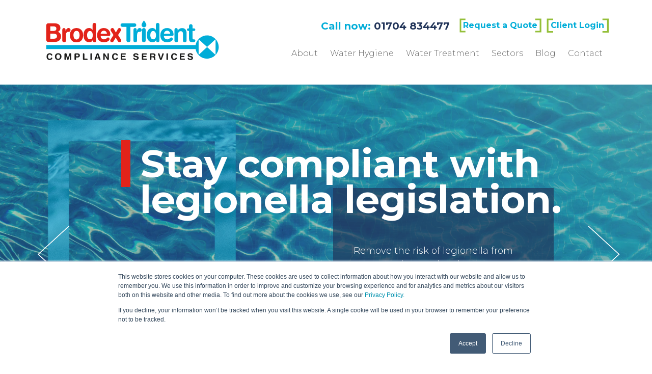

--- FILE ---
content_type: text/html; charset=UTF-8
request_url: https://www.brodextrident.com/
body_size: 12411
content:
<!doctype html><!--[if lt IE 7]> <html class="no-js lt-ie9 lt-ie8 lt-ie7" lang="en" > <![endif]--><!--[if IE 7]>    <html class="no-js lt-ie9 lt-ie8" lang="en" >        <![endif]--><!--[if IE 8]>    <html class="no-js lt-ie9" lang="en" >               <![endif]--><!--[if gt IE 8]><!--><html class="no-js" lang="en"><!--<![endif]--><head>
    <meta charset="utf-8">
    <meta http-equiv="X-UA-Compatible" content="IE=edge,chrome=1">
    <meta name="author" content="BrodexTrident">
    <meta name="description" content="As one of the leading water treatment companies in the UK, BrodexTrident provide you peace of mind that your water hygiene system is safe and compliant. ">
    <meta name="generator" content="HubSpot">
    <title>Water Hygiene | BrodexTrident Water Treatment Companies UK</title>
    <link rel="shortcut icon" href="https://www.brodextrident.com/hubfs/Brodex_Uk_May2016/Images/favicon.ico">
    
<meta name="viewport" content="width=device-width, initial-scale=1">

    <script src="/hs/hsstatic/jquery-libs/static-1.4/jquery/jquery-1.11.2.js"></script>
<script>hsjQuery = window['jQuery'];</script>
    <meta property="og:description" content="As one of the leading water treatment companies in the UK, BrodexTrident provide you peace of mind that your water hygiene system is safe and compliant. ">
    <meta property="og:title" content="Water Hygiene | BrodexTrident Water Treatment Companies UK">
    <meta name="twitter:description" content="As one of the leading water treatment companies in the UK, BrodexTrident provide you peace of mind that your water hygiene system is safe and compliant. ">
    <meta name="twitter:title" content="Water Hygiene | BrodexTrident Water Treatment Companies UK">

    

    
    <style>
a.cta_button{-moz-box-sizing:content-box !important;-webkit-box-sizing:content-box !important;box-sizing:content-box !important;vertical-align:middle}.hs-breadcrumb-menu{list-style-type:none;margin:0px 0px 0px 0px;padding:0px 0px 0px 0px}.hs-breadcrumb-menu-item{float:left;padding:10px 0px 10px 10px}.hs-breadcrumb-menu-divider:before{content:'›';padding-left:10px}.hs-featured-image-link{border:0}.hs-featured-image{float:right;margin:0 0 20px 20px;max-width:50%}@media (max-width: 568px){.hs-featured-image{float:none;margin:0;width:100%;max-width:100%}}.hs-screen-reader-text{clip:rect(1px, 1px, 1px, 1px);height:1px;overflow:hidden;position:absolute !important;width:1px}
</style>

<link rel="stylesheet" href="/hs/hsstatic/AsyncSupport/static-1.501/sass/rss_post_listing.css">
    

    
<!--  Added by GoogleAnalytics integration -->
<script>
var _hsp = window._hsp = window._hsp || [];
_hsp.push(['addPrivacyConsentListener', function(consent) { if (consent.allowed || (consent.categories && consent.categories.analytics)) {
  (function(i,s,o,g,r,a,m){i['GoogleAnalyticsObject']=r;i[r]=i[r]||function(){
  (i[r].q=i[r].q||[]).push(arguments)},i[r].l=1*new Date();a=s.createElement(o),
  m=s.getElementsByTagName(o)[0];a.async=1;a.src=g;m.parentNode.insertBefore(a,m)
})(window,document,'script','//www.google-analytics.com/analytics.js','ga');
  ga('create','UA-22027508-1','auto');
  ga('send','pageview');
}}]);
</script>

<!-- /Added by GoogleAnalytics integration -->

    <link rel="canonical" href="https://www.brodextrident.com">

<!-- Hotjar Tracking Code for http://www.brodexuk.com -->
<script>
    (function(h,o,t,j,a,r){
        h.hj=h.hj||function(){(h.hj.q=h.hj.q||[]).push(arguments)};
        h._hjSettings={hjid:625288,hjsv:6};
        a=o.getElementsByTagName('head')[0];
        r=o.createElement('script');r.async=1;
        r.src=t+h._hjSettings.hjid+j+h._hjSettings.hjsv;
        a.appendChild(r);
    })(window,document,'https://static.hotjar.com/c/hotjar-','.js?sv=');
</script>
<meta property="og:url" content="https://www.brodextrident.com">
<meta name="twitter:card" content="summary">
<link rel="stylesheet" href="//7052064.fs1.hubspotusercontent-na1.net/hubfs/7052064/hub_generated/template_assets/DEFAULT_ASSET/1767723259071/template_layout.min.css">


<link rel="stylesheet" href="https://www.brodextrident.com/hubfs/hub_generated/template_assets/1/5376788879/1741266545922/template_style.min.css">




</head>
<body class="   hs-content-id-5406259248 hs-site-page page " style="">
    <div class="header-container-wrapper">
    <div class="header-container container-fluid">

<div class="row-fluid-wrapper row-depth-1 row-number-1 ">
<div class="row-fluid ">
<div class="span12 widget-span widget-type-global_group " style="" data-widget-type="global_group" data-x="0" data-w="12">
<div class="" data-global-widget-path="generated_global_groups/5376790034.html"><div class="row-fluid-wrapper row-depth-1 row-number-1 ">
<div class="row-fluid ">
<div class="span12 widget-span widget-type-raw_html " style="" data-widget-type="raw_html" data-x="0" data-w="12">
<div class="cell-wrapper layout-widget-wrapper">
<span id="hs_cos_wrapper_module_150911918855684" class="hs_cos_wrapper hs_cos_wrapper_widget hs_cos_wrapper_type_raw_html" style="" data-hs-cos-general-type="widget" data-hs-cos-type="raw_html"><!--[if IE]>
<script src="http://html5shiv.googlecode.com/svn/trunk/html5.js"></script>
<script src="https://oss.maxcdn.com/html5shiv/3.7.3/html5shiv.min.js"></script>
<![endif]--></span>
</div><!--end layout-widget-wrapper -->
</div><!--end widget-span -->
</div><!--end row-->
</div><!--end row-wrapper -->

<div class="row-fluid-wrapper row-depth-1 row-number-2 ">
<div class="row-fluid ">
<div class="span12 widget-span widget-type-cell " style="" data-widget-type="cell" data-x="0" data-w="12">

<div class="row-fluid-wrapper row-depth-1 row-number-3 ">
<div class="row-fluid ">
<div class="span12 widget-span widget-type-cell header" style="" data-widget-type="cell" data-x="0" data-w="12">

<div class="row-fluid-wrapper row-depth-1 row-number-4 ">
<div class="row-fluid ">
<div class="span12 widget-span widget-type-cell container" style="" data-widget-type="cell" data-x="0" data-w="12">

<div class="row-fluid-wrapper row-depth-1 row-number-5 ">
<div class="row-fluid ">
<div class="span4 widget-span widget-type-raw_html " style="" data-widget-type="raw_html" data-x="0" data-w="4">
<div class="cell-wrapper layout-widget-wrapper">
<span id="hs_cos_wrapper_module_150755154901148" class="hs_cos_wrapper hs_cos_wrapper_widget hs_cos_wrapper_type_raw_html" style="" data-hs-cos-general-type="widget" data-hs-cos-type="raw_html"><div class="logo">
<a href="/"><img src="https://www.brodextrident.com/hubfs/Brodex%20Trident%202017/Header/Brodex-Trident.svg"></a>
</div></span>
</div><!--end layout-widget-wrapper -->
</div><!--end widget-span -->
<div class="span8 widget-span widget-type-cell " style="" data-widget-type="cell" data-x="4" data-w="8">

<div class="row-fluid-wrapper row-depth-2 row-number-1 ">
<div class="row-fluid ">
<div class="span7 widget-span widget-type-rich_text topbox" style="" data-widget-type="rich_text" data-x="0" data-w="7">
<div class="cell-wrapper layout-widget-wrapper">
<span id="hs_cos_wrapper_module_150755153896547" class="hs_cos_wrapper hs_cos_wrapper_widget hs_cos_wrapper_type_rich_text" style="" data-hs-cos-general-type="widget" data-hs-cos-type="rich_text"><h3>Call now: <a href="tel:%200844%20335%206607" rel=" noopener">01704 834477</a></h3></span>
</div><!--end layout-widget-wrapper -->
</div><!--end widget-span -->
<div class="span5 widget-span widget-type-raw_html toptext" style="" data-widget-type="raw_html" data-x="7" data-w="5">
<div class="cell-wrapper layout-widget-wrapper">
<span id="hs_cos_wrapper_module_1507820961043385" class="hs_cos_wrapper hs_cos_wrapper_widget hs_cos_wrapper_type_raw_html" style="" data-hs-cos-general-type="widget" data-hs-cos-type="raw_html"><div class="quote">
<a href="/request-a-quote">
<img src="https://www.brodextrident.com/hubfs/Brodex%20Trident%202017/Header/header-line-left.svg" class="leftline">
<h4>Request a Quote</h4>
<img src="https://www.brodextrident.com/hubfs/Brodex%20Trident%202017/Header/header-line-right.svg" class="rightline">
</a>
</div>
<div class="login">
<a href="/client-portal">
<img src="https://www.brodextrident.com/hubfs/Brodex%20Trident%202017/Header/header-line-left.svg" class="leftline">
<h4>Client Login</h4>
<img src="https://www.brodextrident.com/hubfs/Brodex%20Trident%202017/Header/header-line-right.svg" class="rightline">
</a>
</div></span>
</div><!--end layout-widget-wrapper -->
</div><!--end widget-span -->
</div><!--end row-->
</div><!--end row-wrapper -->

<div class="row-fluid-wrapper row-depth-2 row-number-2 ">
<div class="row-fluid ">
<div class="span12 widget-span widget-type-menu custom-menu-primary" style="" data-widget-type="menu" data-x="0" data-w="12">
<div class="cell-wrapper layout-widget-wrapper">
<span id="hs_cos_wrapper_module_1507818813494327" class="hs_cos_wrapper hs_cos_wrapper_widget hs_cos_wrapper_type_menu" style="" data-hs-cos-general-type="widget" data-hs-cos-type="menu"><div id="hs_menu_wrapper_module_1507818813494327" class="hs-menu-wrapper active-branch flyouts hs-menu-flow-horizontal" role="navigation" data-sitemap-name="2017" data-menu-id="5385636706" aria-label="Navigation Menu">
 <ul role="menu">
  <li class="hs-menu-item hs-menu-depth-1 hs-item-has-children" role="none"><a href="https://www.brodextrident.com/about" aria-haspopup="true" aria-expanded="false" role="menuitem">About</a>
   <ul role="menu" class="hs-menu-children-wrapper">
    <li class="hs-menu-item hs-menu-depth-2" role="none"><a href="https://www.brodextrident.com/recruitment" role="menuitem">Recruitment</a></li>
    <li class="hs-menu-item hs-menu-depth-2" role="none"><a href="//www.brodextrident.com/what-our-clients-think" role="menuitem">Case Studies</a></li>
   </ul></li>
  <li class="hs-menu-item hs-menu-depth-1 hs-item-has-children" role="none"><a href="javascript:;" aria-haspopup="true" aria-expanded="false" role="menuitem">Water Hygiene</a>
   <ul role="menu" class="hs-menu-children-wrapper">
    <li class="hs-menu-item hs-menu-depth-2" role="none"><a href="https://www.brodextrident.com/legionella-risk-assessment" role="menuitem">Legionella Risk Assessment</a></li>
    <li class="hs-menu-item hs-menu-depth-2" role="none"><a href="https://www.brodextrident.com/microbiological-legionella-testing" role="menuitem">Microbiological &amp; Legionella Testing</a></li>
    <li class="hs-menu-item hs-menu-depth-2" role="none"><a href="https://www.brodextrident.com/legionella-control-remedial-services" role="menuitem">Legionella Control &amp; Remedial Services</a></li>
    <li class="hs-menu-item hs-menu-depth-2" role="none"><a href="https://www.brodextrident.com/water-system-tank-chlorination" role="menuitem">Water System &amp; Tank Chlorination</a></li>
    <li class="hs-menu-item hs-menu-depth-2" role="none"><a href="https://www.brodextrident.com/tmv-servicing-installation" role="menuitem">TMV Servicing &amp; Installation</a></li>
    <li class="hs-menu-item hs-menu-depth-2" role="none"><a href="https://www.brodextrident.com/spa-pool-services" role="menuitem">Spa Pool Services</a></li>
   </ul></li>
  <li class="hs-menu-item hs-menu-depth-1 hs-item-has-children" role="none"><a href="javascript:;" aria-haspopup="true" aria-expanded="false" role="menuitem">Water Treatment</a>
   <ul role="menu" class="hs-menu-children-wrapper">
    <li class="hs-menu-item hs-menu-depth-2" role="none"><a href="https://www.brodextrident.com/cooling-systems-services" role="menuitem">Cooling System Services</a></li>
    <li class="hs-menu-item hs-menu-depth-2" role="none"><a href="https://www.brodextrident.com/closed-water-system-water-treatment" role="menuitem">Closed Water System Maintenance</a></li>
   </ul></li>
  <li class="hs-menu-item hs-menu-depth-1 hs-item-has-children" role="none"><a href="javascript:;" aria-haspopup="true" aria-expanded="false" role="menuitem">Sectors</a>
   <ul role="menu" class="hs-menu-children-wrapper">
    <li class="hs-menu-item hs-menu-depth-2" role="none"><a href="https://www.brodextrident.com/specialising-in-construction" role="menuitem">Construction</a></li>
    <li class="hs-menu-item hs-menu-depth-2" role="none"><a href="https://www.brodextrident.com/specialising-in-education-sector" role="menuitem">Education</a></li>
    <li class="hs-menu-item hs-menu-depth-2" role="none"><a href="https://www.brodextrident.com/specialising-in-facilities-management" role="menuitem">Facilities Management</a></li>
    <li class="hs-menu-item hs-menu-depth-2" role="none"><a href="https://www.brodextrident.com/specialising-in-healthcare" role="menuitem">Healthcare</a></li>
    <li class="hs-menu-item hs-menu-depth-2" role="none"><a href="https://www.brodextrident.com/specialising-in-hospitality" role="menuitem">Hospitality</a></li>
    <li class="hs-menu-item hs-menu-depth-2" role="none"><a href="https://www.brodextrident.com/specialising-in-social-care" role="menuitem">Social Care</a></li>
   </ul></li>
  <li class="hs-menu-item hs-menu-depth-1" role="none"><a href="https://www.brodextrident.com/blog" role="menuitem">Blog</a></li>
  <li class="hs-menu-item hs-menu-depth-1" role="none"><a href="https://www.brodextrident.com/contact-us" role="menuitem">Contact</a></li>
 </ul>
</div></span></div><!--end layout-widget-wrapper -->
</div><!--end widget-span -->
</div><!--end row-->
</div><!--end row-wrapper -->

</div><!--end widget-span -->
</div><!--end row-->
</div><!--end row-wrapper -->

</div><!--end widget-span -->
</div><!--end row-->
</div><!--end row-wrapper -->

</div><!--end widget-span -->
</div><!--end row-->
</div><!--end row-wrapper -->

</div><!--end widget-span -->
</div><!--end row-->
</div><!--end row-wrapper -->
</div>
</div><!--end widget-span -->
</div><!--end row-->
</div><!--end row-wrapper -->

    </div><!--end header -->
</div><!--end header wrapper -->

<div class="body-container-wrapper">
    <div class="body-container container-fluid">

<div class="row-fluid-wrapper row-depth-1 row-number-1 ">
<div class="row-fluid ">
<div class="span12 widget-span widget-type-cell home-header hidden-md" style="" data-widget-type="cell" data-x="0" data-w="12">

<div class="row-fluid-wrapper row-depth-1 row-number-2 ">
<div class="row-fluid ">
<div class="span12 widget-span widget-type-cell container" style="" data-widget-type="cell" data-x="0" data-w="12">

<div class="row-fluid-wrapper row-depth-1 row-number-3 ">
<div class="row-fluid ">
<div class="span2 widget-span widget-type-raw_html " style="" data-widget-type="raw_html" data-x="0" data-w="2">
<div class="cell-wrapper layout-widget-wrapper">
<span id="hs_cos_wrapper_module_150755426017430" class="hs_cos_wrapper hs_cos_wrapper_widget hs_cos_wrapper_type_raw_html" style="" data-hs-cos-general-type="widget" data-hs-cos-type="raw_html"><div class="square">
<div class="wow fadeInUp">
<img src="https://www.brodextrident.com/hubfs/Brodex%20Trident%202017/Home/square.png">
</div>
</div></span>
</div><!--end layout-widget-wrapper -->
</div><!--end widget-span -->
<div class="span10 widget-span widget-type-rich_text " style="position:relative; z-index:999999!important;" data-widget-type="rich_text" data-x="2" data-w="10">
<div class="cell-wrapper layout-widget-wrapper">
<span id="hs_cos_wrapper_module_1507553640548113" class="hs_cos_wrapper hs_cos_wrapper_widget hs_cos_wrapper_type_rich_text" style="" data-hs-cos-general-type="widget" data-hs-cos-type="rich_text"><div class="wow fadeInRight" style="z-index: 999999999999999;">
<h1>Providers of legionella risk assessment &amp; water treatment services across the UK.</h1>
</div></span>
</div><!--end layout-widget-wrapper -->
</div><!--end widget-span -->
</div><!--end row-->
</div><!--end row-wrapper -->

<div class="row-fluid-wrapper row-depth-1 row-number-4 ">
<div class="row-fluid ">
<div class="span12 widget-span widget-type-cell " style="" data-widget-type="cell" data-x="0" data-w="12">

<div class="row-fluid-wrapper row-depth-1 row-number-5 ">
<div class="row-fluid ">
<div class="span6 widget-span widget-type-space " style="" data-widget-type="space" data-x="0" data-w="6">
<div class="cell-wrapper layout-widget-wrapper">
<span id="hs_cos_wrapper_module_150755407726811" class="hs_cos_wrapper hs_cos_wrapper_widget hs_cos_wrapper_type_space" style="" data-hs-cos-general-type="widget" data-hs-cos-type="space"></span></div><!--end layout-widget-wrapper -->
</div><!--end widget-span -->
<div class="span6 widget-span widget-type-rich_text " style="position:relative" data-widget-type="rich_text" data-x="6" data-w="6">
<div class="cell-wrapper layout-widget-wrapper">
<span id="hs_cos_wrapper_module_150755407228410" class="hs_cos_wrapper hs_cos_wrapper_widget hs_cos_wrapper_type_rich_text" style="" data-hs-cos-general-type="widget" data-hs-cos-type="rich_text"><div class="wow fadeInRight">
<div class="sub-text">
<p>As one of the UK’s leading legionella control and water treatment companies, we give you peace of mind that your water supply is clean, safe and compliant.</p>
</div>
</div></span>
</div><!--end layout-widget-wrapper -->
</div><!--end widget-span -->
</div><!--end row-->
</div><!--end row-wrapper -->

</div><!--end widget-span -->
</div><!--end row-->
</div><!--end row-wrapper -->

</div><!--end widget-span -->
</div><!--end row-->
</div><!--end row-wrapper -->

</div><!--end widget-span -->
</div><!--end row-->
</div><!--end row-wrapper -->

<div class="row-fluid-wrapper row-depth-1 row-number-6 ">
<div class="row-fluid ">
<div class="span12 widget-span widget-type-raw_html hidden-sm" style="" data-widget-type="raw_html" data-x="0" data-w="12">
<div class="cell-wrapper layout-widget-wrapper">
<span id="hs_cos_wrapper_module_1513694755818163" class="hs_cos_wrapper hs_cos_wrapper_widget hs_cos_wrapper_type_raw_html" style="" data-hs-cos-general-type="widget" data-hs-cos-type="raw_html"><link rel="stylesheet prefetch" href="https://cdnjs.cloudflare.com/ajax/libs/owl-carousel/1.3.3/owl.carousel.min.css">
<link rel="stylesheet prefetch" href="https://cdnjs.cloudflare.com/ajax/libs/owl-carousel/1.3.3/owl.theme.min.css">
<style>
    .homeheaderslider .owl-nav .owl-prev,
    .homeheaderslider .owl-nav .owl-next,
    .homeheaderslider .owl-dot {
        font-family: 'fontAwesome';
    }
    .homeheaderslider .owl-nav .owl-prev:before{
    // fa-chevron-left
    content: "\f053";
        margin-right:10px;
    }
    .homeheaderslider .owl-nav .owl-next:after{
    //fa-chevron-right
    content: "\f054";
        margin-right:10px;
    }
    .homeheaderslider {
        position: relative;
        height: 100%;
    }
    .homeheaderslider div:not(.owl-controls) {
        height: 100%;
        z-index:10;
    }
    .homeheaderslider .owl-slide {
        background-repeat: no-repeat;
        background-size: cover;
        background-position: center;
    }
    .homeheaderslider .owl-controls {
        position: absolute;
        top: 50%;
        left: 0;
        right: 0;
    }
    .homeheaderslider .owl-controls .owl-buttons div {
        position: absolute;
        top: 110px;
        bottom: 0;
        display: inline-block;
        zoom: 1;
        margin: 0;
        width: 50px;
        height: 30px;
        line-height: 25px;
        text-align: center;
        font-size: 0px !important;]
    border-radius: 3px;
        color: #FFF;
        background: #000;
        opacity: .6;
        text-transform: capitalize;
    }
    .homeheaderslider .owl-controls .owl-buttons .owl-prev {
        /*left: 5px;*/
        left: 115px;
    }
    .homeheaderslider .owl-controls .owl-buttons .owl-next {
        right: 15px;
    }

    .homeheaderslider  .owl-controls{
        position: absolute;
        width: 100% !important; /* adjust if necessary */
        top: 23% !important; /* adjust if necessary */
        margin: 0 -3.5% !important; /* adjust if necessary */
    }
    .homeheaderslider  .owl-buttons div{ /* left arrow */
        width: 70px!important;
        height: 128px !important;
        padding-top: 33px !important; /* height background image */
        overflow: hidden !important;
        background: transparent url(https://www.brodextrident.com/hubfs/Brodex%20Trident%202017/Home/Arrow-Left.png) 0 0 no-repeat !important;
        margin: 0 !important;
        float: left;
    }
    .homeheaderslider .owl-buttons .owl-next{ /* right arrow */
        float: right;
        background: transparent url(https://www.brodextrident.com/hubfs/Brodex%20Trident%202017/Home/Arrow-Right.png) 0 0 no-repeat !important;
    }
    .homeheaderslider  h1{
        color: #fff;
        font-size: 75px;
        font-weight: bold;
        line-height: 70px;
        margin: 0;
        padding-top: 60px;
        position: relative;
        z-index: 99999999;
    }
    .homeheaderslider  a{
        color: #fff;
        font-size: 75px;
        font-weight: bold;
        line-height: 70px;
        margin: 0;
        padding-top: 60px;
        position: relative;
        text-decoration:none;
        z-index: 99999999;
    }
    .homeheaderslider  h1::first-letter {
        border-left: 18px solid #e2231a;
        margin-left: -37px;
        padding-left: 20px;
    }
    .homeheaderslider .square img {
        width: 240%;
    }
    .homeheaderslider .sub-text {
        margin: 0;
        background-color: rgba(33,52,89,0.67);
        padding: 190px 40px 40px 40px;
        width:80%;
        position: absolute;
        top: -210px;
        height: initial !important;
    }

    .homeheaderslider .sub-text.small-text{
        padding: 110px 40px 40px 40px;
        top: -250px;
    }

    .homeheaderslider  p {
        font-size: 18px;
        color: #fff;
        margin: 0;
    }

    .homeheaderslider .inner{
        overflow:hidden;
    }



</style>


<div id="owl-example" class="homeheaderslider">

    <div class="owl-slide">
        <div class="testimonial" style=" background-image: url(https://www.brodextrident.com/hubfs/Brodex%20Trident%202017/Home/brodex-header.jpg?t=1513180937380); background-position: center center; background-repeat: no-repeat;  background-size: cover; padding: 60px 0 230px 0; overflow: hidden;">
            <div class="testimonial-content">
                <div class="row">
                    <div class="container">
                        <div class="inner">
                            <div class="span2">
                                <div class="square">
                                    <div style="visibility: visible; animation-name: fadeInUp;">
                                        <img src="https://www.brodextrident.com/hubfs/Brodex%20Trident%202017/Home/square.png?t=1513676611241">
                                    </div>
                                </div>
                            </div>
                            <div class="span10">
                                <h1><a href="/about">UK providers of legionella control, water treatment and air hygiene services.</a></h1>
                            </div>
                        </div>
                    </div>
                    <div class="container">
                        <div class="row">
                            <div class="span6">
                            </div>
                            <div class="span6" style="position:relative">
                                <div class="wow fadeInRight" style="visibility: visible; animation-name: fadeInRight;">
                                    <div class="sub-text">
                                        <p>As one of the UK’s leading legionella control and water treatment companies, we give you peace of mind that your water supply is clean, safe and compliant.</p>
                                    </div>
                                </div>
                            </div>
                        </div>
                    </div>
                </div>
            </div>
        </div>
    </div>


    <div class="owl-slide">
        <div class="testimonial" style=" background-image: url(https://www.brodextrident.com/hubfs/Brodex%20Trident%202017/Home/Header/legionella-legislation.jpg); background-position: center center; background-repeat: no-repeat; background-size: cover; padding: 60px 0 230px 0; overflow: hidden;">
            <div class="testimonial-content">
                <div class="row">
                    <div class="container">
                        <div class="inner">
                            <div class="span2">
                                <div class="square">
                                    <div style="visibility: visible; animation-name: fadeInUp;">
                                        <img src="https://www.brodextrident.com/hubfs/Brodex%20Trident%202017/Home/square.png?t=1513676611241">
                                    </div>
                                </div>
                            </div>
                            <div class="span10">
                                <h1><a href="/legionella-risk-assessment">Stay compliant with legionella legislation.</a></h1>
                            </div>
                        </div>
                    </div>
                    <div class="container">
                        <div class="row">
                            <div class="span6">
                            </div>
                            <div class="span6" style="position:relative">
                                <div class="wow fadeInRight" style="visibility: visible; animation-name: fadeInRight;">
                                    <div class="sub-text small-text">

                                        <p>Remove the risk of legionella from your premises and make sure you comply with Health &amp; Safety law. You need expert advice to certify you’re safe.</p>
                                    </div>
                                </div>
                            </div>
                        </div>
                    </div>
                </div>
            </div>
        </div>
    </div>

    <div class="owl-slide">
        <div class="testimonial" style=" background-image: url(https://www.brodextrident.com/hubfs/Brodex%20Trident%202017/Home/Header/Water-treatment.jpg); background-position: center center; background-repeat: no-repeat; background-size: cover; padding: 60px 0 230px 0; overflow: hidden;">
            <div class="testimonial-content">
                <div class="row">
                    <div class="container">
                        <div class="inner">
                            <div class="span2">
                                <div class="square">
                                    <div style="visibility: visible; animation-name: fadeInUp;">
                                        <img src="https://www.brodextrident.com/hubfs/Brodex%20Trident%202017/Home/square.png?t=1513676611241">
                                    </div>
                                </div>
                            </div>
                            <div class="span10">
                                <h1><a href="/closed-water-system-water-treatment">Water treatment is your responsibility.</a></h1>
                            </div>
                        </div>
                    </div>
                    <div class="container">
                        <div class="row">
                            <div class="span6">
                            </div>
                            <div class="span6" style="position:relative">
                                <div class="wow fadeInRight" style="visibility: visible; animation-name: fadeInRight;">
                                    <div class="sub-text small-text">
                                        <p>Don’t let unclean water in any of your
                                            systems spread disease. From boiler systems to spa pools, keep people on your site healthy with proper water treatment methods.</p>
                                    </div>
                                </div>
                            </div>
                        </div>
                    </div>
                </div>
            </div>
        </div>
    </div>

    <div class="owl-slide">
        <div class="testimonial" style=" background-image: url(https://www.brodextrident.com/hubfs/Brodex%20Trident%202017/Home/Header/cleaner-air.jpg); background-position: center center; background-repeat: no-repeat; background-size: cover; padding: 60px 0 230px 0; overflow: hidden;">
            <div class="testimonial-content">
                <div class="row">
                    <div class="container">
                        <div class="inner">
                            <div class="span2">
                                <div class="square">
                                    <div style="visibility: visible; animation-name: fadeInUp;">
                                        <img src="https://www.brodextrident.com/hubfs/Brodex%20Trident%202017/Home/square.png?t=1513676611241">
                                    </div>
                                </div>
                            </div>
                            <div class="span10">
                                <h1><a href="/local-exhaust-ventilation-testing">Breathe easily with cleaner air.</a></h1>
                            </div>
                        </div>
                    </div>
                    <div class="container">
                        <div class="row">
                            <div class="span6">
                            </div>
                            <div class="span6" style="position:relative">
                                <div class="wow fadeInRight" style="visibility: visible; animation-name: fadeInRight;">
                                    <div class="sub-text small-text">
                                        <p>COSHH regulations can be breached in various ways, resulting in polluted air in your workplace. Keep your team safe by servicing exhaust and ventilation systems properly.</p>
                                    </div>
                                </div>
                            </div>
                        </div>
                    </div>
                </div>
            </div>
        </div>
    </div>
</div>








<script src="http://cdnjs.cloudflare.com/ajax/libs/jquery/2.1.3/jquery.min.js"></script>
<script src="https://cdnjs.cloudflare.com/ajax/libs/owl-carousel/1.3.3/owl.carousel.min.js"></script>
<script>
    /*$(document).ready(function() {
        $("#owl-example").owlCarousel({
            navigation : true,
            slideSpeed : 900,
            paginationSpeed : 400,
            singleItem: true,
            pagination: false,
            rewindSpeed: 500,
            autoPlay:true
        });
    });*/




    var fixOwl = function(){
        var $stage = $('.owl-stage'),
            stageW = $stage.width(),
            $el = $('.owl-item'),
            elW = 0;
        $el.each(function() {
            elW += $(this).width()+ +($(this).css("margin-right").slice(0, -2))
        });
        if ( elW > stageW ) {
            $stage.width( elW );
        };
    }

    $('#owl-example').owlCarousel({
        navigation : true,
        slideSpeed : 900,
        paginationSpeed : 400,
        singleItem: true,
        pagination: false,
        rewindSpeed: 500,
        autoPlay:true,
        navText: ['<span class="fa fa-angle-left"></span>', '<span class="fa fa-angle-right"></span>'],
        onInitialized: fixOwl,
        onRefreshed: fixOwl
    })


</script></span>
</div><!--end layout-widget-wrapper -->
</div><!--end widget-span -->
</div><!--end row-->
</div><!--end row-wrapper -->

<div class="row-fluid-wrapper row-depth-1 row-number-7 ">
<div class="row-fluid ">
<div class="span12 widget-span widget-type-cell home-section-two" style="position:relative" data-widget-type="cell" data-x="0" data-w="12">

<div class="row-fluid-wrapper row-depth-1 row-number-8 ">
<div class="row-fluid ">
<div class="span12 widget-span widget-type-cell container" style="" data-widget-type="cell" data-x="0" data-w="12">

<div class="row-fluid-wrapper row-depth-1 row-number-9 ">
<div class="row-fluid ">
<div class="span2 widget-span widget-type-space " style="" data-widget-type="space" data-x="0" data-w="2">
<div class="cell-wrapper layout-widget-wrapper">
<span id="hs_cos_wrapper_module_1507555706083115" class="hs_cos_wrapper hs_cos_wrapper_widget hs_cos_wrapper_type_space" style="" data-hs-cos-general-type="widget" data-hs-cos-type="space"></span></div><!--end layout-widget-wrapper -->
</div><!--end widget-span -->
<div class="span10 widget-span widget-type-rich_text wow fadeInUp" style="" data-widget-type="rich_text" data-x="2" data-w="10">
<div class="cell-wrapper layout-widget-wrapper">
<span id="hs_cos_wrapper_module_1507555684910105" class="hs_cos_wrapper hs_cos_wrapper_widget hs_cos_wrapper_type_rich_text" style="" data-hs-cos-general-type="widget" data-hs-cos-type="rich_text"><h2>Welcome to BrodexTrident</h2>
<p>BrodexTrident represents the merging of three water treatment companies; Brodex Ltd, Trident Environmental Services Ltd and Bayly Environmental Services Ltd. With regional offices across the UK, BrodexTrident brings together years of experience and expertise to deliver excellent services to a variety of customers.</p></span>
</div><!--end layout-widget-wrapper -->
</div><!--end widget-span -->
</div><!--end row-->
</div><!--end row-wrapper -->

</div><!--end widget-span -->
</div><!--end row-->
</div><!--end row-wrapper -->

</div><!--end widget-span -->
</div><!--end row-->
</div><!--end row-wrapper -->

<div class="row-fluid-wrapper row-depth-1 row-number-10 ">
<div class="row-fluid ">
<div class="span12 widget-span widget-type-cell home-section-three" style="" data-widget-type="cell" data-x="0" data-w="12">

<div class="row-fluid-wrapper row-depth-1 row-number-11 ">
<div class="row-fluid ">
<div class="span12 widget-span widget-type-cell " style="" data-widget-type="cell" data-x="0" data-w="12">

<div class="row-fluid-wrapper row-depth-1 row-number-12 ">
<div class="row-fluid ">
<div class="span4 widget-span widget-type-rich_text text-box" style="" data-widget-type="rich_text" data-x="0" data-w="4">
<div class="cell-wrapper layout-widget-wrapper">
<span id="hs_cos_wrapper_module_1507556187152129" class="hs_cos_wrapper hs_cos_wrapper_widget hs_cos_wrapper_type_rich_text" style="" data-hs-cos-general-type="widget" data-hs-cos-type="rich_text"><div class="inner">
<h3>Our Services</h3>
<p>Our national team of experts can offer a solution to match your requirements to help you reach your compliance needs.</p>
</div></span>
</div><!--end layout-widget-wrapper -->
</div><!--end widget-span -->
<div class="span8 widget-span widget-type-cell outter wow fadeInRight" style="" data-widget-type="cell" data-x="4" data-w="8">

<div class="row-fluid-wrapper row-depth-1 row-number-13 ">
<div class="row-fluid ">
<div class="span12 widget-span widget-type-cell inner" style="" data-widget-type="cell" data-x="0" data-w="12">

<div class="row-fluid-wrapper row-depth-2 row-number-1 ">
<div class="row-fluid ">
<div class="span12 widget-span widget-type-raw_html " style="" data-widget-type="raw_html" data-x="0" data-w="12">
<div class="cell-wrapper layout-widget-wrapper">
<span id="hs_cos_wrapper_module_1513005036091136" class="hs_cos_wrapper hs_cos_wrapper_widget hs_cos_wrapper_type_raw_html" style="" data-hs-cos-general-type="widget" data-hs-cos-type="raw_html"><link rel="stylesheet" href="https://cdnjs.cloudflare.com/ajax/libs/owl-carousel/1.3.3/owl.carousel.min.css">
<link rel="stylesheet" href="https://cdnjs.cloudflare.com/ajax/libs/owl-carousel/1.3.3/owl.theme.min.css">
<style>
.photoslider{
padding-left: 0px;
margin:0px 0 0 0 !important;
}
.photoslider:before,
.photoslider:after{
content: "";
display: block;
clear: both;
}
.photoslider-content img{
width:100%;
margin: 0 auto;
display: block;
}
.photoslider .photoslider-content{
display: inline-block;
width: 100%;
}
.photoslider-content .title{
display: inline-block;
font-size: 20px;
font-weight: 900;
color: #000;
padding-right: 10px;
margin: 0;
}
.photoslider .post{
display: inline-block;
font-size: 18px;
color: #f7de44;
}
.photoslider .description{
font-size: 18px;
font-style: italic;
color: #000;
margin-top: 25px;
}
.owl-theme .owl-controls{
position: absolute;
top: 27%;
}
.owl-theme .owl-controls .owl-buttons div{
display: block;
width: 50px;
height: 50px;
line-height: 50px;
border-radius: 0;
background: transparent;
padding: 0;
margin: 0 0 5px 0;
opacity: 1;
position: relative;
}
.owl-prev:before,
.owl-next:before{
content: "\f104";
font-family: "fontawesome";
font-size: 60px;
color: #00add8 !important;
position: absolute;
top: 0;
}
.services .owl-prev:before{
left: -180%;
top: 200px;
}
.services .owl-next:before{
content: "\f105";
left: -92%;
top: 145px;
}
.photoslider-content p{
font-size: 17px;
font-weight: 300;
text-align: center;
margin: 0 auto;
width: 50%;
}
.photoslider-content a{
color: #444;
padding-bottom: 1px;
border-bottom: 1px solid #ee5a28;
text-decoration: none;
letter-spacing: 2px;
font-size: 13px;
}
@media only screen and (max-width:1280px){
.photoslider{ padding-left: 0px; }
}
@media only screen and (max-width:1200px){
.owl-prev:before {
left: 100px;
top: 53px;
}
.owl-next:before {
content: "\f105";
left: 920px;
}
}
@media only screen and (max-width:990px){
.owl-prev:before{
display:none;
}
.owl-next:before{
display:none;
}
.photoslider-content p{
width:100%;
}
}
@media only screen and (max-width:767px){
.photoslider{
text-align: center;
padding-left: 0;
margin: 0 15px;
}
.photoslider .photoslider-content{
width: 100%;
}
.owl-theme .owl-controls,
.owl-prev:before,
.owl-next:before{
position: static;
}
.owl-theme .owl-controls .owl-buttons div{
display: inline-block;
margin-bottom: 0;
}
}
</style>
<div class="services">
<div class="slider">
<div id="photoslider-slider" class="owl-carousel">
<div class="photoslider">
<div class="photoslider-content">
<div class="row">
<a href="/legionella-risk-assessment">
<div class="span4 boxone">
<img src="https://www.brodextrident.com/hubfs/Brodex%20Trident%202017/Home/Water-Hygiene.png">
<h4>Legionella<br>Risk<br>Assessment</h4>
</div>
</a>
<a href="/cooling-systems-services">
<div class="span4 boxtwo">
<img src="https://www.brodextrident.com/hubfs/Brodex%20Trident%202017/Home/Water-Treatment.png">
<h4>Cooling<br>System<br>Services</h4>
</div>
</a>
<a href="/local-exhaust-ventilation-testing">
<div class="span4 boxthree">
<img src="https://www.brodextrident.com/hubfs/Brodex%20Trident%202017/Home/Air-Hygine.png">
<h4>Local<br>Exhaust<br>Ventilation<br>Testing</h4>
</div>
</a>
</div>
</div>
</div>
<div class="photoslider">
<div class="photoslider-content">
<div class="row">
<a href="/microbiological-legionella-testing">
<div class="span4 boxfour">
<img src="https://www.brodextrident.com/hubfs/Brodex%20Trident%202017/Home/Water-Hygiene.png">
<h4>Micro biological <br>&amp; Legionella<br> Testing</h4>
</div>
</a>
<a href="/legionella-control-remedial-services">
<div class="span4 boxfive">
<img src="https://www.brodextrident.com/hubfs/Brodex%20Trident%202017/Home/Water-Hygiene.png">
<h4>Legionella <br>Control&amp;<br> Renedial<br>Services</h4>
</div>
</a>
<a href="/water-system-tank-chlorination">
<div class="span4 boxsix">
<img src="https://www.brodextrident.com/hubfs/Brodex%20Trident%202017/Home/Water-Hygiene.png">
<h4>Water <br>System &amp; <br>Tank <br>Chlorination</h4>
</div>
</a>
</div>
</div>
</div>
<div class="photoslider">
<div class="photoslider-content">
<div class="row">
<a href="/tmv-servicing-installation">
<div class="span4 boxseven">
<img src="https://www.brodextrident.com/hubfs/Brodex%20Trident%202017/Home/Water-Hygiene.png">
<h4>TMV<br> Servicing &amp; <br>Installation</h4>
</div>
</a>
<a href="/spa-pool-services">
<div class="span4 boxeight">
<img src="https://www.brodextrident.com/hubfs/Brodex%20Trident%202017/Home/Water-Hygiene.png">
<h4>Spa <br>Pool <br>Services</h4>
</div>
</a>
<a href="/indoor-air-quality">
<div class="span4 boxnine">
<img src="https://www.brodextrident.com/hubfs/Brodex%20Trident%202017/Home/Air-Hygine.png">
<h4>Indoor<br> Air <br>Quality</h4>
</div>
</a>
</div>
</div>
</div>
</div>
</div>
</div>
<script src="https://pagead2.googlesyndication.com/pub-config/r20160913/ca-pub-3311815518700050.js"></script><script type="text/javascript" src="https://code.jquery.com/jquery-1.12.0.min.js"></script>
<script type="text/javascript" src="https://cdnjs.cloudflare.com/ajax/libs/owl-carousel/1.3.3/owl.carousel.min.js"></script>
<script>
$(document).ready(function(){
$("#photoslider-slider").owlCarousel({
items:1,
itemsDesktop:[1000,1],
itemsDesktopSmall:[979,1],
itemsTablet:[768,1],
pagination:false,
navigation:true,
navigationText:["",""],
slideSpeed:1000,
autoPlay:true
});
});
</script></span>
</div><!--end layout-widget-wrapper -->
</div><!--end widget-span -->
</div><!--end row-->
</div><!--end row-wrapper -->

</div><!--end widget-span -->
</div><!--end row-->
</div><!--end row-wrapper -->

</div><!--end widget-span -->
</div><!--end row-->
</div><!--end row-wrapper -->

</div><!--end widget-span -->
</div><!--end row-->
</div><!--end row-wrapper -->

</div><!--end widget-span -->
</div><!--end row-->
</div><!--end row-wrapper -->

<div class="row-fluid-wrapper row-depth-1 row-number-1 ">
<div class="row-fluid ">
<div class="span12 widget-span widget-type-cell home-section-four" style="" data-widget-type="cell" data-x="0" data-w="12">

<div class="row-fluid-wrapper row-depth-1 row-number-2 ">
<div class="row-fluid ">
<div class="span12 widget-span widget-type-cell " style="" data-widget-type="cell" data-x="0" data-w="12">

<div class="row-fluid-wrapper row-depth-1 row-number-3 ">
<div class="row-fluid ">
<div class="span6 widget-span widget-type-cell left wow fadeInLeft" style="" data-widget-type="cell" data-x="0" data-w="6">

<div class="row-fluid-wrapper row-depth-1 row-number-4 ">
<div class="row-fluid ">
<div class="span12 widget-span widget-type-cell inner" style="" data-widget-type="cell" data-x="0" data-w="12">

<div class="row-fluid-wrapper row-depth-2 row-number-1 ">
<div class="row-fluid ">
<div class="span12 widget-span widget-type-rich_text " style="" data-widget-type="rich_text" data-x="0" data-w="12">
<div class="cell-wrapper layout-widget-wrapper">
<span id="hs_cos_wrapper_module_150756311599081" class="hs_cos_wrapper hs_cos_wrapper_widget hs_cos_wrapper_type_rich_text" style="" data-hs-cos-general-type="widget" data-hs-cos-type="rich_text"><h3>Our Sectors</h3>
<p>Find out why organisations in healthcare, hospitality, social care and more choose us as their supplier.</p></span>
</div><!--end layout-widget-wrapper -->
</div><!--end widget-span -->
</div><!--end row-->
</div><!--end row-wrapper -->

<div class="row-fluid-wrapper row-depth-2 row-number-2 ">
<div class="row-fluid ">
<div class="span12 widget-span widget-type-cell " style="" data-widget-type="cell" data-x="0" data-w="12">

<div class="row-fluid-wrapper row-depth-2 row-number-3 ">
<div class="row-fluid ">
<div class="span12 widget-span widget-type-raw_html " style="" data-widget-type="raw_html" data-x="0" data-w="12">
<div class="cell-wrapper layout-widget-wrapper">
<span id="hs_cos_wrapper_module_1514884125329131" class="hs_cos_wrapper hs_cos_wrapper_widget hs_cos_wrapper_type_raw_html" style="" data-hs-cos-general-type="widget" data-hs-cos-type="raw_html"><style>
#carousel {
position: relative;
width:100%;
margin:0 auto;
}
#slides {
overflow: hidden;
position: relative;
width: 100%;
height: 100%;
}
#slides ul {
list-style: none;
width:100%;
height:100%;
margin: 0;
padding: 0;
position: relative;
}
#slides li {
width:100%;
height:100%;
float:left;
text-align: center;
position: relative;
font-family:lato, sans-serif;
}
/* Styling for prev and next buttons */
.btn-bar{
margin: 0 auto;
display: block;
position: relative;
width: 100%;
}
#buttons {
padding:0 0 5px 0;
}
#buttons a {
text-align:center;
display:block;
font-size:50px;
float:left;
outline:0;
color:#fff;
text-decoration:none;
display:block;
padding:9px;
width:35px;
line-height: normal;
}
a#prev:hover, a#next:hover {
color:#FFF;
text-shadow:.5px 0px #b14943;
}
</style>
<div id="carousel">
<div id="slides">
<ul>
<li class="slide">
<a href="/specialising-in-healthcare">
<div class="boxone">
<h4>Healthcare </h4>
</div>
</a>
<a href="/specialising-in-hospitality">
<div class="boxtwo">
<h4>Hospitality</h4>
</div>
</a>
</li>
<li class="slide">
<a href="/specialising-in-construction">
<div class="boxone">
<h4>Construction</h4>
</div>
</a>
<a href="/specialising-in-education-sector">
<div class="boxtwo">
<h4>Education</h4>
</div>
</a>
</li>
<li class="slide">
<a href="/specialising-in-facilities-management">
<div class="boxone">
<h4>Facilities Management</h4>
</div>
</a>
<a href="/specialising-in-social-care">
<div class="boxtwo">
<h4>Social Care</h4>
</div>
</a>
</li>
</ul>
</div>
<div class="btn-bar">
<div id="buttons">
<a id="prev" href="#"><i class="fa fa-angle-left" aria-hidden="true"></i></a>
<a id="next" href="#"><i class="fa fa-angle-right" aria-hidden="true"></i>
</a>
</div>
</div>
</div>
<script>
$(document).ready(function () {
//rotation speed and timer
var speed = 4000;
var run = setInterval(rotate, speed);
var slides = $('.slide');
var container = $('#slides ul');
var elm = container.find(':first-child').prop("tagName");
var item_width = container.width();
var previous = 'prev'; //id of previous button
var next = 'next'; //id of next button
slides.width(item_width); //set the slides to the correct pixel width
container.parent().width(item_width);
container.width(slides.length * item_width); //set the slides container to the correct total width
container.find(elm + ':first').before(container.find(elm + ':last'));
resetSlides();
//if user clicked on prev button
$('#buttons a').click(function (e) {
//slide the item
if (container.is(':animated')) {
return false;
}
if (e.target.id == previous) {
container.stop().animate({
'left': 0
}, 1500, function () {
container.find(elm + ':first').before(container.find(elm + ':last'));
resetSlides();
});
}
if (e.target.id == next) {
container.stop().animate({
'left': item_width * -2
}, 1500, function () {
container.find(elm + ':last').after(container.find(elm + ':first'));
resetSlides();
});
}
//cancel the link behavior
return false;
});
//if mouse hover, pause the auto rotation, otherwise rotate it
container.parent().mouseenter(function () {
clearInterval(run);
}).mouseleave(function () {
run = setInterval(rotate, speed);
});
function resetSlides() {
//and adjust the container so current is in the frame
container.css({
'left': -1 * item_width
});
}
});
//a simple function to click next link
//a timer will call this function, and the rotation will begin
function rotate() {
$('#next').click();
}
</script></span>
</div><!--end layout-widget-wrapper -->
   </div><!--end widget-span -->
    </div><!--end row-->
</div><!--end row-wrapper -->

</div><!--end widget-span -->
</div><!--end row-->
</div><!--end row-wrapper -->

</div><!--end widget-span -->
</div><!--end row-->
</div><!--end row-wrapper -->

</div><!--end widget-span -->
<div class="span6 widget-span widget-type-cell right wow fadeInRight updateboxs" style="" data-widget-type="cell" data-x="6" data-w="6">

<div class="row-fluid-wrapper row-depth-1 row-number-1 ">
<div class="row-fluid ">
<div class="span12 widget-span widget-type-cell " style="" data-widget-type="cell" data-x="0" data-w="12">

<div class="row-fluid-wrapper row-depth-2 row-number-1 ">
<div class="row-fluid ">
<div class="span12 widget-span widget-type-raw_html " style="" data-widget-type="raw_html" data-x="0" data-w="12">
<div class="cell-wrapper layout-widget-wrapper">
<span id="hs_cos_wrapper_module_1507752643502211" class="hs_cos_wrapper hs_cos_wrapper_widget hs_cos_wrapper_type_raw_html" style="" data-hs-cos-general-type="widget" data-hs-cos-type="raw_html"><div class="title">
<img src="https://www.brodextrident.com/hubfs/Brodex%20Trident%202017/Home/latest-case-study-01.svg">
</div></span>
</div><!--end layout-widget-wrapper -->
</div><!--end widget-span -->
</div><!--end row-->
</div><!--end row-wrapper -->

<div class="row-fluid-wrapper row-depth-2 row-number-2 ">
<div class="row-fluid ">
<div class="span3 widget-span widget-type-raw_html " style="" data-widget-type="raw_html" data-x="0" data-w="3">
<div class="cell-wrapper layout-widget-wrapper">
<span id="hs_cos_wrapper_module_1507749951195107" class="hs_cos_wrapper hs_cos_wrapper_widget hs_cos_wrapper_type_raw_html" style="" data-hs-cos-general-type="widget" data-hs-cos-type="raw_html"><div class="clientlogo">
<img src="https://www.brodextrident.com/hubfs/Brodex%20Trident%202017/Home/MMCG.jpg">
</div></span>
</div><!--end layout-widget-wrapper -->
</div><!--end widget-span -->
<div class="span9 widget-span widget-type-rich_text topbox box" style="" data-widget-type="rich_text" data-x="3" data-w="9">
<div class="cell-wrapper layout-widget-wrapper">
<span id="hs_cos_wrapper_module_150774953625490" class="hs_cos_wrapper hs_cos_wrapper_widget hs_cos_wrapper_type_rich_text" style="" data-hs-cos-general-type="widget" data-hs-cos-type="rich_text"><h3>Water Management for Maria Mallaband Care Group</h3>
<p>‘From our first meeting with Brodex Limited they have been nothing more than professional. They are open and honest about the service they provide and leave you full of confidence that everything in their risk assessments covers the guidelines.’</p>
<p>James Burgan, Commercial Director Maria Mallaband Care Group</p></span>
</div><!--end layout-widget-wrapper -->
</div><!--end widget-span -->
</div><!--end row-->
</div><!--end row-wrapper -->

<div class="row-fluid-wrapper row-depth-2 row-number-3 ">
<div class="row-fluid ">
<div class="span6 widget-span widget-type-raw_html " style="" data-widget-type="raw_html" data-x="0" data-w="6">
<div class="cell-wrapper layout-widget-wrapper">
<span id="hs_cos_wrapper_module_1507752347408206" class="hs_cos_wrapper hs_cos_wrapper_widget hs_cos_wrapper_type_raw_html" style="" data-hs-cos-general-type="widget" data-hs-cos-type="raw_html"><div class="lineleft">
    <img src="https://www.brodextrident.com/hubfs/Brodex%20Trident%202017/Home/560line-left.png">
</div></span>
</div><!--end layout-widget-wrapper -->
</div><!--end widget-span -->
<div class="span6 widget-span widget-type-raw_html " style="" data-widget-type="raw_html" data-x="6" data-w="6">
<div class="cell-wrapper layout-widget-wrapper">
<span id="hs_cos_wrapper_module_1507752348567207" class="hs_cos_wrapper hs_cos_wrapper_widget hs_cos_wrapper_type_raw_html" style="" data-hs-cos-general-type="widget" data-hs-cos-type="raw_html"><div class="lineright">
    <img src="https://www.brodextrident.com/hubfs/Brodex%20Trident%202017/Home/560line-right.png">
</div></span>
</div><!--end layout-widget-wrapper -->
</div><!--end widget-span -->
</div><!--end row-->
</div><!--end row-wrapper -->

</div><!--end widget-span -->
</div><!--end row-->
</div><!--end row-wrapper -->

</div><!--end widget-span -->
</div><!--end row-->
</div><!--end row-wrapper -->

</div><!--end widget-span -->
</div><!--end row-->
</div><!--end row-wrapper -->

<div class="row-fluid-wrapper row-depth-1 row-number-1 ">
<div class="row-fluid ">
<div class="span12 widget-span widget-type-raw_html " style="" data-widget-type="raw_html" data-x="0" data-w="12">
<div class="cell-wrapper layout-widget-wrapper">
<span id="hs_cos_wrapper_module_1507564068330128" class="hs_cos_wrapper hs_cos_wrapper_widget hs_cos_wrapper_type_raw_html" style="" data-hs-cos-general-type="widget" data-hs-cos-type="raw_html"></span>
</div><!--end layout-widget-wrapper -->
</div><!--end widget-span -->
</div><!--end row-->
</div><!--end row-wrapper -->

</div><!--end widget-span -->
</div><!--end row-->
</div><!--end row-wrapper -->

<div class="row-fluid-wrapper row-depth-1 row-number-2 ">
<div class="row-fluid ">
<div class="span12 widget-span widget-type-cell home-section-five" style="" data-widget-type="cell" data-x="0" data-w="12">

<div class="row-fluid-wrapper row-depth-1 row-number-3 ">
<div class="row-fluid ">
<div class="span12 widget-span widget-type-cell container" style="" data-widget-type="cell" data-x="0" data-w="12">

<div class="row-fluid-wrapper row-depth-1 row-number-4 ">
<div class="row-fluid ">
<div class="span3 widget-span widget-type-cell rel" style="" data-widget-type="cell" data-x="0" data-w="3">

<div class="row-fluid-wrapper row-depth-1 row-number-5 ">
<div class="row-fluid ">
<div class="span12 widget-span widget-type-rich_text " style="" data-widget-type="rich_text" data-x="0" data-w="12">
<div class="cell-wrapper layout-widget-wrapper">
<span id="hs_cos_wrapper_module_1507750560271111" class="hs_cos_wrapper hs_cos_wrapper_widget hs_cos_wrapper_type_rich_text" style="" data-hs-cos-general-type="widget" data-hs-cos-type="rich_text"><h3>Resources</h3>
<p>Over the years, we’ve curated a wealth of knowledge in the water treatment and air hygiene industry. Here’s where we share it all with you.</p></span>
</div><!--end layout-widget-wrapper -->
</div><!--end widget-span -->
</div><!--end row-->
</div><!--end row-wrapper -->

<div class="row-fluid-wrapper row-depth-1 row-number-6 ">
<div class="row-fluid ">
<div class="span12 widget-span widget-type-raw_html " style="" data-widget-type="raw_html" data-x="0" data-w="12">
<div class="cell-wrapper layout-widget-wrapper">
<span id="hs_cos_wrapper_module_1507751529249203" class="hs_cos_wrapper hs_cos_wrapper_widget hs_cos_wrapper_type_raw_html" style="" data-hs-cos-general-type="widget" data-hs-cos-type="raw_html"><div class="line">
<img src="https://www.brodextrident.com/hubfs/Brodex%20Trident%202017/Home/white-line.png">
</div></span>
</div><!--end layout-widget-wrapper -->
</div><!--end widget-span -->
</div><!--end row-->
</div><!--end row-wrapper -->

</div><!--end widget-span -->
<div class="span3 widget-span widget-type-rich_text " style="" data-widget-type="rich_text" data-x="3" data-w="3">
<div class="cell-wrapper layout-widget-wrapper">
<span id="hs_cos_wrapper_module_1507750632012119" class="hs_cos_wrapper hs_cos_wrapper_widget hs_cos_wrapper_type_rich_text" style="" data-hs-cos-general-type="widget" data-hs-cos-type="rich_text"><a href="//www.brodextrident.com/legionella-risk-assessment-guide-free-download"> <img src="https://www.brodextrident.com/hubfs/Brodex%20Trident%202017/Home/Legionellea-Risk-Assessment.png">
<div class="download"><img src="https://www.brodextrident.com/hubfs/Brodex%20Trident%202017/Home/download-01.svg"></div>
</a></span>
</div><!--end layout-widget-wrapper -->
</div><!--end widget-span -->
<div class="span3 widget-span widget-type-rich_text " style="" data-widget-type="rich_text" data-x="6" data-w="3">
<div class="cell-wrapper layout-widget-wrapper">
<span id="hs_cos_wrapper_module_1507750640640121" class="hs_cos_wrapper hs_cos_wrapper_widget hs_cos_wrapper_type_rich_text" style="" data-hs-cos-general-type="widget" data-hs-cos-type="rich_text"><a href="//www.brodextrident.com/legionella-risk-assessment-control-measures-audit-checklist"> <img src="https://www.brodextrident.com/hubfs/Brodex%20Trident%202017/Home/Control-Measure-Aduit.png">
<div class="download"><img src="https://www.brodextrident.com/hubfs/Brodex%20Trident%202017/Home/download-01.svg"></div>
</a></span>
</div><!--end layout-widget-wrapper -->
</div><!--end widget-span -->
<div class="span3 widget-span widget-type-rich_text " style="" data-widget-type="rich_text" data-x="9" data-w="3">
<div class="cell-wrapper layout-widget-wrapper">
<span id="hs_cos_wrapper_module_1507750639989120" class="hs_cos_wrapper hs_cos_wrapper_widget hs_cos_wrapper_type_rich_text" style="" data-hs-cos-general-type="widget" data-hs-cos-type="rich_text"><a href="//www.brodextrident.com/guide-to-in-house-water-hygiene-monitoring"> <img src="https://www.brodextrident.com/hubfs/Brodex%20Trident%202017/Home/in-House-Water-Hygiene-Moniroring.png">
<div class="download"><img src="https://www.brodextrident.com/hubfs/Brodex%20Trident%202017/Home/download-01.svg"></div>
</a></span>
</div><!--end layout-widget-wrapper -->
</div><!--end widget-span -->
</div><!--end row-->
</div><!--end row-wrapper -->

</div><!--end widget-span -->
</div><!--end row-->
</div><!--end row-wrapper -->

</div><!--end widget-span -->
</div><!--end row-->
</div><!--end row-wrapper -->

<div class="row-fluid-wrapper row-depth-1 row-number-7 ">
<div class="row-fluid ">
<div class="span12 widget-span widget-type-cell home-section-seven" style="" data-widget-type="cell" data-x="0" data-w="12">

<div class="row-fluid-wrapper row-depth-1 row-number-8 ">
<div class="row-fluid ">
<div class="span12 widget-span widget-type-cell container" style="" data-widget-type="cell" data-x="0" data-w="12">

<div class="row-fluid-wrapper row-depth-1 row-number-9 ">
<div class="row-fluid ">
<div class="span12 widget-span widget-type-rich_text " style="" data-widget-type="rich_text" data-x="0" data-w="12">
<div class="cell-wrapper layout-widget-wrapper">
<span id="hs_cos_wrapper_module_1523371643488110" class="hs_cos_wrapper hs_cos_wrapper_widget hs_cos_wrapper_type_rich_text" style="" data-hs-cos-general-type="widget" data-hs-cos-type="rich_text"></span>
</div><!--end layout-widget-wrapper -->
</div><!--end widget-span -->
</div><!--end row-->
</div><!--end row-wrapper -->

<div class="row-fluid-wrapper row-depth-1 row-number-10 ">
<div class="row-fluid ">
<div class="span12 widget-span widget-type-raw_html " style="" data-widget-type="raw_html" data-x="0" data-w="12">
<div class="cell-wrapper layout-widget-wrapper">
<span id="hs_cos_wrapper_module_1523371656918121" class="hs_cos_wrapper hs_cos_wrapper_widget hs_cos_wrapper_type_raw_html" style="" data-hs-cos-general-type="widget" data-hs-cos-type="raw_html"><link rel="stylesheet" href="https://cdnjs.cloudflare.com/ajax/libs/owl-carousel/1.3.3/owl.carousel.min.css">
<link rel="stylesheet" href="https://cdnjs.cloudflare.com/ajax/libs/owl-carousel/1.3.3/owl.theme.min.css">
<style>
    .photoslider{
        padding-left: 0px;
        margin: 50px 0 0 0;
    }
    .photoslider:before,
    .photoslider:after{
        content: "";
        display: block;
        clear: both;
    }
    .photoslider-content img{
        width:100%;
        margin: 0 auto;
        display: block;
    }
    .photoslider .photoslider-content{
        display: inline-block;
        width: 100%;
    }
    .photoslider-content .title{
        display: inline-block;
        font-size: 20px;
        font-weight: 900;
        color: #000;
        padding-right: 10px;
        margin: 0;
    }
    .photoslider .post{
        display: inline-block;
        font-size: 18px;
        color: #f7de44;
    }
    .photoslider .description{
        font-size: 18px;
        font-style: italic;
        color: #000;
        margin-top: 25px;
    }
    .owl-theme .owl-controls{
        position: absolute;
        top: 27%;
    }
    .owl-theme .owl-controls .owl-buttons div{
        display: block;
        width: 50px;
        height: 50px;
        line-height: 50px;
        border-radius: 0;
        background: transparent;
        padding: 0;
        margin: 0 0 5px 0;
        opacity: 1;
        position: relative;
    }
    .owl-prev:before,
    .owl-next:before{
        content: "\f104";
        font-family: "fontawesome";
        font-size: 60px;
        color: #94bf39;
        position: absolute;
        top: 0;
    }
    .owl-prev:before{
        left: -80%;
        top: 20px;
    }
    .owl-next:before{
        content: "\f105";
        left: 1130px;
        top:-34px;
    }
    .photoslider-content p{
        font-size: 17px;
        font-weight: 300;
        text-align: center;
        margin: 0 auto;
        width: 50%;
    }
    .photoslider-content a{
        color: #444;
        padding-bottom: 1px;
        border-bottom: 1px solid #ee5a28;
        text-decoration: none;
        letter-spacing: 2px;
        font-size: 13px;
    }
    @media only screen and (max-width:1280px){
        .photoslider{ padding-left: 0px; }
    }
    @media only screen and (max-width:1200px){
        .owl-prev:before {
            left: 100px;
            top: 53px;
        }
        .owl-next:before {
            content: "\f105";
            left: 920px;
        }
    }
    @media only screen and (max-width:990px){
        .owl-prev:before{
            display:none;
        }
        .owl-next:before{
            display:none;
        }
        .photoslider-content p{
            width:100%;
        }
    }
    @media only screen and (max-width:767px){
        .photoslider{
            text-align: center;
            padding-left: 0;
            margin: 0 15px;
        }
        .photoslider .photoslider-content{
            width: 100%;
        }
        .owl-theme .owl-controls,
        .owl-prev:before,
        .owl-next:before{
            position: static;
        }
        .owl-theme .owl-controls .owl-buttons div{
            display: inline-block;
            margin-bottom: 0;
        }
    }
</style>
<div class="slider">
    <div id="photoslider-slider" class="owl-carousel">
        <div class="photoslider">
            <div class="photoslider-content">
                <div class="row">
                    <div class="span4">
                        <img src="https://www.brodextrident.com/hubfs/Brodex%20Trident%202017/Home/Denplan.jpg">
                    </div>
                    <div class="span4">
                        <img src="https://www.brodextrident.com/hubfs/Brodex%20Trident%202017/Home/james-mercer.jpg">
                    </div>
                    <div class="span4">
                        <img src="https://www.brodextrident.com/hubfs/Brodex%20Trident%202017/Home/mmgc.jpg">
                    </div>
                </div>
            </div>
        </div>
    </div>
</div>
<script src="https://pagead2.googlesyndication.com/pub-config/r20160913/ca-pub-3311815518700050.js"></script><script type="text/javascript" src="https://code.jquery.com/jquery-1.12.0.min.js"></script>
<script type="text/javascript" src="https://cdnjs.cloudflare.com/ajax/libs/owl-carousel/1.3.3/owl.carousel.min.js"></script>
<script>
    $(document).ready(function(){
        $("#photoslider-slider").owlCarousel({
            items:1,
            itemsDesktop:[1000,1],
            itemsDesktopSmall:[979,1],
            itemsTablet:[768,1],
            pagination:false,
            navigation:true,
            navigationText:["",""],
            slideSpeed:1000,
            autoPlay:true
        });
    });
</script></span>
</div><!--end layout-widget-wrapper -->
</div><!--end widget-span -->
</div><!--end row-->
</div><!--end row-wrapper -->

</div><!--end widget-span -->
</div><!--end row-->
</div><!--end row-wrapper -->

</div><!--end widget-span -->
</div><!--end row-->
</div><!--end row-wrapper -->

<div class="row-fluid-wrapper row-depth-1 row-number-11 ">
<div class="row-fluid ">
<div class="span12 widget-span widget-type-cell home-section-six" style="" data-widget-type="cell" data-x="0" data-w="12">

<div class="row-fluid-wrapper row-depth-1 row-number-12 ">
<div class="row-fluid ">
<div class="span12 widget-span widget-type-cell container" style="" data-widget-type="cell" data-x="0" data-w="12">

<div class="row-fluid-wrapper row-depth-1 row-number-13 ">
<div class="row-fluid ">
<div class="span12 widget-span widget-type-rss_listing homeblog" style="" data-widget-type="rss_listing" data-x="0" data-w="12">
<div class="cell-wrapper layout-widget-wrapper">
<span id="hs_cos_wrapper_module_1508935100552165" class="hs_cos_wrapper hs_cos_wrapper_widget hs_cos_wrapper_type_rss_listing" style="" data-hs-cos-general-type="widget" data-hs-cos-type="rss_listing">
<h3></h3>


    <div class="hs-rss-module feedreader_box hs-hash-1371611051"></div>

</span></div><!--end layout-widget-wrapper -->
</div><!--end widget-span -->
</div><!--end row-->
</div><!--end row-wrapper -->

</div><!--end widget-span -->
</div><!--end row-->
</div><!--end row-wrapper -->

</div><!--end widget-span -->
</div><!--end row-->
</div><!--end row-wrapper -->

    </div><!--end body -->
</div><!--end body wrapper -->

<div class="footer-container-wrapper">
    <div class="footer-container container-fluid">

<div class="row-fluid-wrapper row-depth-1 row-number-1 ">
<div class="row-fluid ">
<div class="span12 widget-span widget-type-global_group " style="" data-widget-type="global_group" data-x="0" data-w="12">
<div class="" data-global-widget-path="generated_global_groups/5376790232.html"><div class="row-fluid-wrapper row-depth-1 row-number-1 ">
<div class="row-fluid ">
<div class="span12 widget-span widget-type-cell footer" style="" data-widget-type="cell" data-x="0" data-w="12">

<div class="row-fluid-wrapper row-depth-1 row-number-2 ">
<div class="row-fluid ">
<div class="span12 widget-span widget-type-cell container" style="" data-widget-type="cell" data-x="0" data-w="12">

<div class="row-fluid-wrapper row-depth-1 row-number-3 ">
<div class="row-fluid ">
<div class="span12 widget-span widget-type-cell topline" style="" data-widget-type="cell" data-x="0" data-w="12">

<div class="row-fluid-wrapper row-depth-1 row-number-4 ">
<div class="row-fluid ">
<div class="span12 widget-span widget-type-raw_html " style="" data-widget-type="raw_html" data-x="0" data-w="12">
<div class="cell-wrapper layout-widget-wrapper">
<span id="hs_cos_wrapper_module_1522756666978132" class="hs_cos_wrapper hs_cos_wrapper_widget hs_cos_wrapper_type_raw_html" style="" data-hs-cos-general-type="widget" data-hs-cos-type="raw_html"><div class="row">
<div class="col-sm-5ths">
<h6>BrodexTrident North</h6>
<p>Unit 5, 76 Stephenson Way, <br>Formby, Merseyside, <br>L37 8EG<br><br></p>
<p class="tel">t: 01704 834 477</p>
</div>
<div class="col-sm-5ths">
<h6>BrodexTrident Midlands</h6>
<p>Unit 5, B5k Business Park, 
Quartz Close, 
Amington, 
Tamworth, 
B77 4GR<br><br></p>
<p class="tel">t: 0844 335 6607</p>

</div>
<div class="col-sm-5ths">
<h6>BrodexTrident South </h6>
<p>Unit 3, Home Farm Hall Road <br>Aylesford,  <br>ME20 7QZ<br< p>
</br<></p><p class="tel">t: 01474 871662</p>
</div>

<div class="row">
<div class="span12">
<p style="text-align:center;">Click here to <a href="/contact-us" style="color: #00add8; text-decoration: none; font-weight: bold;">Contact Us</a> </p>
</div>
</div>
</div><!--end layout-widget-wrapper -->
</span></div><!--end widget-span -->
</div><!--end row-->
</div><!--end row-wrapper -->

</div><!--end widget-span -->
</div><!--end row-->
</div><!--end row-wrapper -->

<div class="row-fluid-wrapper row-depth-1 row-number-5 ">
<div class="row-fluid ">
<div class="span12 widget-span widget-type-rich_text bottomline" style="" data-widget-type="rich_text" data-x="0" data-w="12">
<div class="cell-wrapper layout-widget-wrapper">
<span id="hs_cos_wrapper_module_1507752862982216" class="hs_cos_wrapper hs_cos_wrapper_widget hs_cos_wrapper_type_rich_text" style="" data-hs-cos-general-type="widget" data-hs-cos-type="rich_text"><p>©BrodexTrident 2018. Registered in England | Registration No. 07117560 | VAT No. GB 977 866 144 | Registered Office: The Old Council Chambers, Halford Street, Tamworth, B79 7RB <br>Disclaimer | Cookie Policy | Web Design by <a href="https://www.digital22.com/" target="_blank" class="digital22" rel="nofollow">Digital22</a></p></span>
</div><!--end layout-widget-wrapper -->
</div><!--end widget-span -->
</div><!--end row-->
</div><!--end row-wrapper -->

<div class="row-fluid-wrapper row-depth-1 row-number-6 ">
<div class="row-fluid ">
<div class="span12 widget-span widget-type-raw_html " style="" data-widget-type="raw_html" data-x="0" data-w="12">
<div class="cell-wrapper layout-widget-wrapper">
<span id="hs_cos_wrapper_module_1508942496558621" class="hs_cos_wrapper hs_cos_wrapper_widget hs_cos_wrapper_type_raw_html" style="" data-hs-cos-general-type="widget" data-hs-cos-type="raw_html"><div class="social">
<a href="https://www.facebook.com/BrodexTrident/" target="_blank"><img src="https://www.brodextrident.com/hubfs/Brodex%20Trident%202017/Footer/Facebook.jpg"></a>
<a href="https://twitter.com/BrodexTrident" target="_blank"><img src="https://www.brodextrident.com/hubfs/Brodex%20Trident%202017/Footer/Twitter.jpg"></a>
<a href="https://www.linkedin.com/company/9251616/" target="_blank"><img src="https://www.brodextrident.com/hubfs/Brodex%20Trident%202017/Footer/linkedin.jpg"></a>
<a href="https://plus.google.com/+Brodexuk" target="_blank"><img src="https://www.brodextrident.com/hubfs/Brodex%20Trident%202017/Footer/googleplus.jpg"></a>
</div></span>
</div><!--end layout-widget-wrapper -->
</div><!--end widget-span -->
</div><!--end row-->
</div><!--end row-wrapper -->

</div><!--end widget-span -->
</div><!--end row-->
</div><!--end row-wrapper -->

</div><!--end widget-span -->
</div><!--end row-->
</div><!--end row-wrapper -->

<div class="row-fluid-wrapper row-depth-1 row-number-7 ">
<div class="row-fluid ">
<div class="span12 widget-span widget-type-raw_html " style="" data-widget-type="raw_html" data-x="0" data-w="12">
<div class="cell-wrapper layout-widget-wrapper">
<span id="hs_cos_wrapper_module_150755143574540" class="hs_cos_wrapper hs_cos_wrapper_widget hs_cos_wrapper_type_raw_html" style="" data-hs-cos-general-type="widget" data-hs-cos-type="raw_html"><script type="text/javascript" src="https://www.brodextrident.com/hubfs/hub_generated/template_assets/1/5376788713/1741266548946/template_main.js"></script></span>
</div><!--end layout-widget-wrapper -->
</div><!--end widget-span -->
</div><!--end row-->
</div><!--end row-wrapper -->
</div>
</div><!--end widget-span -->
</div><!--end row-->
</div><!--end row-wrapper -->

    </div><!--end footer -->
</div><!--end footer wrapper -->

    
<!-- HubSpot performance collection script -->
<script defer src="/hs/hsstatic/content-cwv-embed/static-1.1293/embed.js"></script>
<script src="/hs/hsstatic/keyboard-accessible-menu-flyouts/static-1.17/bundles/project.js"></script>
<script src="/hs/hsstatic/AsyncSupport/static-1.501/js/rss_listing_asset.js"></script>
<script>
  function hsOnReadyPopulateRssFeed_1371611051() {
    var options = {
      'id': "1371611051",
      'rss_hcms_url': "/_hcms/rss/feed?feedId=MjI0NjUyMDo0MTM2MzczNzE4OjA%3D&limit=4&dateLanguage=ZW5fVVM%3D&dateFormat=c2hvcnQ%3D&zone=RXVyb3BlL0xvbmRvbg%3D%3D&clickThrough=UmVhZCBtb3Jl&maxChars=200&property=link&property=title&property=date&property=published&property=featuredImage&property=featuredImageAltText&hs-expires=1799280000&hs-version=2&hs-signature=AJ2IBuEw2cStWekjJ1Tvxx5B259xwb1M9Q",
      'show_author': false,
      'show_date': true,
      'include_featured_image': true,
      'show_detail' : false,
      'attribution_text': "by ",
      'publish_date_text': "posted at",
      'item_title_tag' : "span",
      'click_through_text': "Read more",
      'limit_to_chars': 200,
    };
    window.hsPopulateRssFeed(options);
  }

  if (document.readyState === "complete" ||
      (document.readyState !== "loading" && !document.documentElement.doScroll)
  ) {
    hsOnReadyPopulateRssFeed_1371611051();
  } else {
    document.addEventListener("DOMContentLoaded", hsOnReadyPopulateRssFeed_1371611051);
  }

</script>


<!-- Start of HubSpot Analytics Code -->
<script type="text/javascript">
var _hsq = _hsq || [];
_hsq.push(["setContentType", "standard-page"]);
_hsq.push(["setCanonicalUrl", "https:\/\/www.brodextrident.com"]);
_hsq.push(["setPageId", "5406259248"]);
_hsq.push(["setContentMetadata", {
    "contentPageId": 5406259248,
    "legacyPageId": "5406259248",
    "contentFolderId": null,
    "contentGroupId": null,
    "abTestId": null,
    "languageVariantId": 5406259248,
    "languageCode": null,
    
    
}]);
</script>

<script type="text/javascript" id="hs-script-loader" async defer src="/hs/scriptloader/2246520.js"></script>
<!-- End of HubSpot Analytics Code -->


<script type="text/javascript">
var hsVars = {
    render_id: "b9faf0b7-2da5-422f-aa46-1a8c2cdaaeac",
    ticks: 1767760341901,
    page_id: 5406259248,
    
    content_group_id: 0,
    portal_id: 2246520,
    app_hs_base_url: "https://app.hubspot.com",
    cp_hs_base_url: "https://cp.hubspot.com",
    language: "en",
    analytics_page_type: "standard-page",
    scp_content_type: "",
    
    analytics_page_id: "5406259248",
    category_id: 1,
    folder_id: 0,
    is_hubspot_user: false
}
</script>


<script defer src="/hs/hsstatic/HubspotToolsMenu/static-1.432/js/index.js"></script>




    
    <!-- Generated by the HubSpot Template Builder - template version 1.03 -->

</div></body></html>

--- FILE ---
content_type: text/css
request_url: https://www.brodextrident.com/hubfs/hub_generated/template_assets/1/5376788879/1741266545922/template_style.min.css
body_size: 15768
content:
@charset "UTF-8";@import url(//designers.hubspot.com/hs-fs/hub/327485/file-2054199286-css/font-awesome.css);@import url('https://fonts.googleapis.com/css?family=Montserrat:300,400,500,700,800,900');<!-- Missing Template at Path:'Custom/page/Brodex-Trident-2017/modules.css' -->img{max-width:100%;height:auto;border:0;-ms-interpolation-mode:bicubic;vertical-align:bottom}img.alignRight,img.alignright{margin:0 0 5px 15px}img.alignLeft,img.alignleft{margin:0 15px 5px 0}.row-fluid [class*="span"]{min-height:1px}.hs-blog-social-share .hs-blog-social-share-list{margin:0;list-style:none !important}.hs-blog-social-share .hs-blog-social-share-list .hs-blog-social-share-item{height:30px;list-style:none !important}@media(max-width:479px){.hs-blog-social-share .hs-blog-social-share-list .hs-blog-social-share-item:nth-child(2){float:none !important}}.hs-blog-social-share .hs-blog-social-share-list .hs-blog-social-share-item .fb-like>span{vertical-align:top !important}#recaptcha_response_field{width:auto !important;display:inline-block !important}#recaptcha_table td{line-height:0}.recaptchatable #recaptcha_response_field{min-height:0;line-height:12px}@media all and (max-width:400px){#captcha_wrapper,#recaptcha_area,#recaptcha_area table#recaptcha_table,#recaptcha_area table#recaptcha_table .recaptcha_r1_c1{width:auto !important;overflow:hidden}#recaptcha_area table#recaptcha_table .recaptcha_r4_c4{width:67px !important}#recaptcha_area table#recaptcha_table #recaptcha_image{width:280px !important}}video{max-width:100%;height:auto}#calroot{width:202px !important;line-height:normal}#calroot,#calroot *,#calroot *:before,#calroot *:after{-webkit-box-sizing:content-box;-moz-box-sizing:content-box;box-sizing:content-box}#calroot select{min-height:0 !important;padding:1px 2px !important;font-family:"Lucida Grande","Lucida Sans Unicode","Bitstream Vera Sans","Trebuchet MS",Verdana,sans-serif !important;font-size:10px !important;line-height:18px !important;font-weight:normal !important}#caldays{margin-bottom:4px}.hs-responsive-embed,.hs-responsive-embed.hs-responsive-embed-youtube,.hs-responsive-embed.hs-responsive-embed-wistia,.hs-responsive-embed.hs-responsive-embed-vimeo{position:relative;height:0;overflow:hidden;padding-bottom:56.25%;padding-top:30px;padding-left:0;padding-right:0}.hs-responsive-embed iframe,.hs-responsive-embed object,.hs-responsive-embed embed{position:absolute;top:0;left:0;width:100%;height:100%;border:0}.hs-responsive-embed.hs-responsive-embed-instagram{padding-top:0px;padding-bottom:116.01%}.hs-responsive-embed.hs-responsive-embed-pinterest{height:auto;overflow:visible;padding:0}.hs-responsive-embed.hs-responsive-embed-pinterest iframe{position:static;width:auto;height:auto}iframe[src^="http://www.slideshare.net/slideshow/embed_code/"]{width:100%;max-width:100%}@media(max-width:568px){iframe{max-width:100%}}textarea,input[type="text"],input[type="password"],input[type="datetime"],input[type="datetime-local"],input[type="date"],input[type="month"],input[type="time"],input[type="week"],input[type="number"],input[type="email"],input[type="url"],input[type="search"],input[type="tel"],input[type="color"] select{display:inline-block;-webkit-box-sizing:border-box;-moz-box-sizing:border-box;box-sizing:border-box}.hs-form fieldset[class*="form-columns"] input[type="checkbox"].hs-input,.hs-form fieldset[class*="form-columns"] input[type="radio"].hs-input{width:auto}#email-prefs-form .email-edit{width:100% !important;max-width:507px !important}#hs-pwd-widget-password{height:auto !important}.hs-menu-wrapper ul{padding:0}.hs-menu-wrapper.hs-menu-flow-horizontal ul{list-style:none;margin:0}.hs-menu-wrapper.hs-menu-flow-horizontal>ul{display:inline-block}.hs-menu-wrapper.hs-menu-flow-horizontal>ul:before{content:" ";display:table}.hs-menu-wrapper.hs-menu-flow-horizontal>ul:after{content:" ";display:table;clear:both}.hs-menu-wrapper.hs-menu-flow-horizontal>ul li.hs-menu-depth-1{float:left}.hs-menu-wrapper.hs-menu-flow-horizontal>ul li a{display:inline-block}.hs-menu-wrapper.hs-menu-flow-horizontal>ul li.hs-item-has-children{position:relative}.hs-menu-wrapper.hs-menu-flow-horizontal.flyouts>ul li.hs-item-has-children ul.hs-menu-children-wrapper{visibility:hidden;opacity:0;-webkit-transition:opacity .4s;position:absolute;z-index:10;left:0}.hs-menu-wrapper.hs-menu-flow-horizontal>ul li.hs-item-has-children ul.hs-menu-children-wrapper li a{display:block;white-space:nowrap}.hs-menu-wrapper.hs-menu-flow-horizontal.flyouts>ul li.hs-item-has-children ul.hs-menu-children-wrapper li.hs-item-has-children ul.hs-menu-children-wrapper{left:100%;top:0}.hs-menu-wrapper.hs-menu-flow-horizontal.flyouts>ul li.hs-item-has-children:hover>ul.hs-menu-children-wrapper{opacity:1;visibility:visible}.row-fluid-wrapper:last-child .hs-menu-wrapper.hs-menu-flow-horizontal>ul{margin-bottom:0}.hs-menu-wrapper.hs-menu-flow-horizontal.hs-menu-show-active-branch{position:relative}.hs-menu-wrapper.hs-menu-flow-horizontal.hs-menu-show-active-branch>ul{margin-bottom:0}.hs-menu-wrapper.hs-menu-flow-horizontal.hs-menu-show-active-branch>ul li.hs-item-has-children{position:static}.hs-menu-wrapper.hs-menu-flow-horizontal.hs-menu-show-active-branch>ul li.hs-item-has-children ul.hs-menu-children-wrapper{display:none}.hs-menu-wrapper.hs-menu-flow-horizontal.hs-menu-show-active-branch>ul li.hs-item-has-children.active-branch>ul.hs-menu-children-wrapper{display:block;visibility:visible;opacity:1}.hs-menu-wrapper.hs-menu-flow-horizontal.hs-menu-show-active-branch>ul li.hs-item-has-children.active-branch>ul.hs-menu-children-wrapper:before{content:" ";display:table}.hs-menu-wrapper.hs-menu-flow-horizontal.hs-menu-show-active-branch>ul li.hs-item-has-children.active-branch>ul.hs-menu-children-wrapper:after{content:" ";display:table;clear:both}.hs-menu-wrapper.hs-menu-flow-horizontal.hs-menu-show-active-branch>ul li.hs-item-has-children.active-branch>ul.hs-menu-children-wrapper>li{float:left}.hs-menu-wrapper.hs-menu-flow-horizontal.hs-menu-show-active-branch>ul li.hs-item-has-children.active-branch>ul.hs-menu-children-wrapper>li a{display:inline-block}.hs-menu-wrapper.hs-menu-flow-vertical{width:100%}.hs-menu-wrapper.hs-menu-flow-vertical ul{list-style:none;margin:0}.hs-menu-wrapper.hs-menu-flow-vertical li a{display:block}.hs-menu-wrapper.hs-menu-flow-vertical>ul{margin-bottom:0}.hs-menu-wrapper.hs-menu-flow-vertical>ul li.hs-menu-depth-1>a{width:auto}.hs-menu-wrapper.hs-menu-flow-vertical>ul li.hs-item-has-children{position:relative}.hs-menu-wrapper.hs-menu-flow-vertical.flyouts>ul li.hs-item-has-children ul.hs-menu-children-wrapper{visibility:hidden;opacity:0;-webkit-transition:opacity .4s;position:absolute;z-index:10;left:0}.hs-menu-wrapper.hs-menu-flow-vertical>ul li.hs-item-has-children ul.hs-menu-children-wrapper li a{display:block;white-space:nowrap}.hs-menu-wrapper.hs-menu-flow-vertical.flyouts>ul li.hs-item-has-children ul.hs-menu-children-wrapper{left:100%;top:0}.hs-menu-wrapper.hs-menu-flow-vertical.flyouts>ul li.hs-item-has-children:hover>ul.hs-menu-children-wrapper{opacity:1;visibility:visible}@media(max-width:767px){.hs-menu-wrapper,.hs-menu-wrapper *{-webkit-box-sizing:border-box;-moz-box-sizing:border-box;box-sizing:border-box;display:block;width:100%}.hs-menu-wrapper.hs-menu-flow-horizontal ul{list-style:none;margin:0;display:block}.hs-menu-wrapper.hs-menu-flow-horizontal>ul{display:block}.hs-menu-wrapper.hs-menu-flow-horizontal>ul li.hs-menu-depth-1{float:none}.hs-menu-wrapper.hs-menu-flow-horizontal>ul li a,.hs-menu-wrapper.hs-menu-flow-horizontal>ul li.hs-item-has-children ul.hs-menu-children-wrapper li a,.hs-menu-wrapper.hs-menu-flow-horizontal.hs-menu-show-active-branch>ul li.hs-item-has-children.active-branch>ul.hs-menu-children-wrapper>li a{display:block}.hs-menu-wrapper.hs-menu-flow-horizontal>ul li.hs-item-has-children ul.hs-menu-children-wrapper{visibility:visible !important;opacity:1 !important;position:static !important}.hs-menu-wrapper.hs-menu-flow-horizontal ul ul ul{padding:0}.hs-menu-wrapper.hs-menu-flow-horizontal>ul li.hs-item-has-children ul.hs-menu-children-wrapper li a{white-space:normal}.hs-menu-wrapper.hs-menu-flow-vertical.flyouts>ul li.hs-item-has-children ul.hs-menu-children-wrapper{position:static;opacity:1;visibility:visible}}.hs-menu-wrapper.hs-menu-flow-vertical.no-flyouts .hs-menu-children-wrapper{visibility:visible;opacity:1}.hs-menu-wrapper.hs-menu-flow-horizontal.no-flyouts>ul li.hs-item-has-children ul.hs-menu-children-wrapper{display:block;visibility:visible;opacity:1}.widget-type-space{visibility:hidden}.hs-author-social-links{display:inline-block}.hs-author-social-links a.hs-author-social-link{width:24px;height:24px;border-width:0px;border:0px;line-height:24px;background-size:24px 24px;background-repeat:no-repeat;display:inline-block;text-indent:-99999px}.hs-author-social-links a.hs-author-social-link.hs-social-facebook{background-image:url("//static.hubspot.com/final/img/common/icons/social/facebook-24x24.png")}.hs-author-social-links a.hs-author-social-link.hs-social-linkedin{background-image:url("//static.hubspot.com/final/img/common/icons/social/linkedin-24x24.png")}.hs-author-social-links a.hs-author-social-link.hs-social-twitter{background-image:url("//static.hubspot.com/final/img/common/icons/social/twitter-24x24.png")}.hs-author-social-links a.hs-author-social-link.hs-social-google-plus{background-image:url("//static.hubspot.com/final/img/common/icons/social/googleplus-24x24.png")}.hs-cta-wrapper a{box-sizing:content-box;-moz-box-sizing:content-box;-webkit-box-sizing:content-box}.hs_cos_wrapper_type_image_slider{display:block;overflow:hidden}.hs_cos_flex-container a:active,.hs_cos_flex-slider a:active,.hs_cos_flex-container a:focus,.hs_cos_flex-slider a:focus{outline:0}.hs_cos_flex-slides,.hs_cos_flex-control-nav,.hs_cos_flex-direction-nav{margin:0;padding:0;list-style:none}.hs_cos_flex-slider{margin:0 0 60px;padding:0;background:#fff;border:0;position:relative;-webkit-border-radius:4px;-moz-border-radius:4px;-o-border-radius:4px;border-radius:4px;zoom:1}.hs_cos_flex-viewport{max-height:2000px;-webkit-transition:all 1s ease;-moz-transition:all 1s ease;transition:all 1s ease}.loading .hs_cos_flex-viewport{max-height:300px}.hs_cos_flex-slider .hs_cos_flex-slides{zoom:1}.carousel li{margin-right:5px}.hs_cos_flex-slider .hs_cos_flex-slides>li{display:none;-webkit-backface-visibility:hidden;position:relative}.hs_cos_flex-slider .hs_cos_flex-slides img{width:100%;display:block;border-radius:0px}.hs_cos_flex-pauseplay span{text-transform:capitalize}.hs_cos_flex-slides:after{content:".";display:block;clear:both;visibility:hidden;line-height:0;height:0}html[xmlns] .hs_cos_flex-slides{display:block}* html .hs_cos_flex-slides{height:1%}.hs_cos_flex-direction-nav{*height:0}.hs_cos_flex-direction-nav a{width:30px;height:30px;margin:-20px 0 0;display:block;background:url("//cdn2.hubspotqa.com/local/hub/124/file-52894-png/bg_direction_nav.png") no-repeat 0 0;position:absolute;top:50%;z-index:10;cursor:pointer;text-indent:-9999px;opacity:0;-webkit-transition:all .3s ease}.hs_cos_flex-direction-nav .hs_cos_flex-next{background-position:100% 0;right:-36px}.hs_cos_flex-direction-nav .hs_cos_flex-prev{left:-36px}.hs_cos_flex-slider:hover .hs_cos_flex-next{opacity:.8;right:5px}.hs_cos_flex-slider:hover .hs_cos_flex-prev{opacity:.8;left:5px}.hs_cos_flex-slider:hover .hs_cos_flex-next:hover,.hs_cos_flex-slider:hover .hs_cos_flex-prev:hover{opacity:1}.hs_cos_flex-direction-nav .hs_cos_flex-disabled{opacity:.3 !important;filter:alpha(opacity=30);cursor:default}.hs_cos_flex_thumbnavs-direction-nav{margin:0px;padding:0px;list-style:none}.hs_cos_flex_thumbnavs-direction-nav{*height:0}.hs_cos_flex_thumbnavs-direction-nav a{width:30px;height:140px;margin:-60px 0 0;display:block;background:url("//cdn2.hubspotqa.com/local/hub/124/file-52894-png/bg_direction_nav.png") no-repeat 0 40%;position:absolute;top:50%;z-index:10;cursor:pointer;text-indent:-9999px;opacity:1;-webkit-transition:all .3s ease}.hs_cos_flex_thumbnavs-direction-nav .hs_cos_flex_thumbnavs-next{background-position:100% 40%;right:0px}.hs_cos_flex_thumbnavs-direction-nav .hs_cos_flex_thumbnavs-prev{left:0px}.hs-cos-flex-slider-control-panel img{cursor:pointer}.hs-cos-flex-slider-control-panel img:hover{opacity:.8}.hs-cos-flex-slider-control-panel{margin-top:-30px}.hs_cos_flex-control-nav{width:100%;position:absolute;bottom:-40px;text-align:center}.hs_cos_flex-control-nav li{margin:0 6px;display:inline-block;zoom:1;*display:inline}.hs_cos_flex-control-paging li a{width:11px;height:11px;display:block;background:#666;background:rgba(0,0,0,0.5);cursor:pointer;text-indent:-9999px;-webkit-border-radius:20px;-moz-border-radius:20px;-o-border-radius:20px;border-radius:20px;box-shadow:inset 0 0 3px rgba(0,0,0,0.3)}.hs_cos_flex-control-paging li a:hover{background:#333;background:rgba(0,0,0,0.7)}.hs_cos_flex-control-paging li a.hs_cos_flex-active{background:#000;background:rgba(0,0,0,0.9);cursor:default}.hs_cos_flex-control-thumbs{margin:5px 0 0;position:static;overflow:hidden}.hs_cos_flex-control-thumbs li{width:25%;float:left;margin:0}.hs_cos_flex-control-thumbs img{width:100%;display:block;opacity:.7;cursor:pointer}.hs_cos_flex-control-thumbs img:hover{opacity:1}.hs_cos_flex-control-thumbs .hs_cos_flex-active{opacity:1;cursor:default}@media screen and (max-width:860px){.hs_cos_flex-direction-nav .hs_cos_flex-prev{opacity:1;left:0}.hs_cos_flex-direction-nav .hs_cos_flex-next{opacity:1;right:0}}.hs_cos_flex-slider .caption{background-color:black;position:static;font-size:2em;line-height:1.1em;color:white;padding:0px 5% 0px 5%;width:100%;top:40%;text-align:center}.hs_cos_flex-slider .superimpose .caption{color:white;font-size:3em;line-height:1.1em;position:absolute;padding:0px 5% 0px 5%;width:90%;top:40%;text-align:center;background-color:transparent}@media all and (max-width:400px){.hs_cos_flex-slider .superimpose .caption{background-color:black;position:static;font-size:2em;line-height:1.1em;color:white;width:90%;padding:0px 5% 0px 5%;top:40%;text-align:center}}.hs_cos_flex-slider h1,.hs_cos_flex-slider h2,.hs_cos_flex-slider h3,.hs_cos_flex-slider h4,.hs_cos_flex-slider h5,.hs_cos_flex-slider h6,.hs_cos_flex-slider p{color:white}.hs-gallery-thumbnails li{display:inline-block;margin:0px;padding:0px;margin-right:-4px}.hs-gallery-thumbnails.fixed-height li img{max-height:150px;margin:0px;padding:0px;border-width:0px}pre{overflow-x:auto}table pre{white-space:pre-wrap}table tr td img{max-width:initial}.comment{margin:10px 0 10px 0}.hs_cos_wrapper_type_rich_text,.hs_cos_wrapper_type_text,.hs_cos_wrapper_type_header,.hs_cos_wrapper_type_section_header,.hs_cos_wrapper_type_raw_html,.hs_cos_wrapper_type_raw_jinja,.hs_cos_wrapper_type_page_footer{word-wrap:break-word}article,aside,details,figcaption,figure,footer,header,hgroup,nav,section{display:block}audio,canvas,video{display:inline-block;*display:inline;*zoom:1}audio:not([controls]){display:none}.wp-float-left{float:left;margin:0 20px 20px 0}.wp-float-right{float:right;margin:0 0 20px 20px}#map_canvas img,.google-maps img{max-width:none}.accordion_group{margin-bottom:2px;background:#f0f0f0;padding:5px 10px}.accordion_header{cursor:pointer;font-size:18px;line-height:16px;width:100%;padding:10px 15px}.accordion_icon{color:#34495e;padding-right:16px;background-color:#34495e;margin-right:10px;font-size:14px;border-radius:3px}.accordion_content{padding:10px 15px;display:none}.accordion_group .accordion_icon{position:relative}.accordion_group .accordion_icon::before,.accordion_group .accordion_icon::after{content:'';display:block;position:absolute;top:50%;right:3px;width:10px;height:2px;margin-top:-1px;-webkit-transform-origin:50% 50%;-ms-transform-origin:50% 50%;transform-origin:50% 50%;-webkit-transition:all .25s;transition:all .25s;background-color:#f0f0f0}.accordion_group.expanded .accordion_icon::before{-webkit-transform:rotate(0);-ms-transform:rotate(0);transform:rotate(0);opacity:0}.accordion_group .accordion_icon::before{-webkit-transform:rotate(-90deg);-ms-transform:rotate(-90deg);transform:rotate(-90deg);opacity:1}.accordion_group .accordion_icon::after{-webkit-transform:rotate(0);-ms-transform:rotate(0);transform:rotate(0)}.accordion_group.expanded .accordion_icon::after{-webkit-transform:rotate(180deg);-ms-transform:rotate(180deg);transform:rotate(180deg)}.quote-box{background:#f5f5f5;padding:30px;padding-bottom:15px;-webkit-border-radius:4px;-moz-border-radius:4px;-ms-border-radius:4px;-o-border-radius:4px;border-radius:4px;-moz-background-clip:padding;-webkit-background-clip:padding-box;background-clip:padding-box;position:relative;margin-bottom:30px}.quote-box:after{content:"";display:block;width:0;height:0;border-left:20px solid transparent;border-right:20px solid transparent;border-top:20px solid #f5f5f5;position:absolute;bottom:-20px;margin-left:-20px;left:50%}.quote{border:0;padding:0;font-size:16px;color:#666;margin:0px}.details{font-size:13px}.name{display:block;font-weight:normal;font-family:'Montserrat',sans-serif}.quote-box .title{display:block;color:#b3b3b3;margin-bottom:0;font-weight:normal;font-size:13px}.quote-box .fa{font-size:18px;position:absolute;right:30px;bottom:30px}.img-rounded{border-radius:6px}.testimonial-headshot{text-align:center}.testimonial-headshot img{border-radius:50%;max-width:150px !important;max-height:150px !important;margin-top:-10px;border:5px solid #f5f5f5}.service-group::after{content:" ";display:block;height:0;clear:both}#well{min-height:20px;margin-bottom:20px;border-radius:4px;color:#fff}#well .default{border-radius:4px;border-style:solid;border-width:1px;background:#34495e;border-color:#02172c}#well .primary{border-radius:4px;background:#74bdfc;border:1px solid #428bca}#well .success{border-radius:4px;background:#8eea8e;border:1px solid #5cb85c}#well .danger{border-radius:4px;background:#db7674;border:1px solid #a94442}#well .info{border-radius:4px;background:#8df2ff;border:1px solid #5bc0de}#well .plain{border-radius:4px;background:#f5f5f5;color:#666;border:1px solid #ddd}#well .small{padding:20px}#well .medium{padding:24px}#well .large{padding:28px}#well .close{float:right;padding:3px 10px 0px 0px;cursor:pointer;color:#666}.body-container .custom-tabber-wrap .tabber-tabs{border-bottom:1px solid #ddd;list-style:none;padding:0;margin:40px 0 -2px}.custom-tabber-wrap .tabber-tabs>li{float:left}.custom-tabber-wrap .tabber-tabs>li>a{padding-right:12px;padding-left:12px;margin-right:2px;line-height:14px;padding-top:8px;padding-bottom:8px;line-height:20px;border:1px solid transparent;border-radius:;text-decoration:none;display:block}.custom-tabber-wrap .tabber-tabs>.active>a,.custom-tabber-wrap .tabber-tabs>.active>a:hover,.custom-tabber-wrap .tabber-tabs>.active>a:focus{color:#555;cursor:default;background-color:#fff;border:1px solid #ddd;border-bottom-color:transparent;border-bottom-left-radius:0;border-bottom-right-radius:0}.custom-tabber-wrap .tabber-content .tab-pane{background:#fff;padding:8px;border:1px solid #ddd;border-radius:}.custom-tabber-wrap .tabber-content .tab-pane.active:nth-child(1){border-top-left-radius:0}.body-container .custom-tabber-wrap .tabber-content ul{padding:0;margin:0}.custom-tabber-wrap .tabber-content .block h3{display:none}/*! * animate.css -http://daneden.me/animate * Version - 3.5.2 * Licensed under the MIT license - http://opensource.org/licenses/MIT * * Copyright (c) 2017 Daniel Eden */.animated{animation-duration:1s;animation-fill-mode:both}.animated.infinite{animation-iteration-count:infinite}.animated.hinge{animation-duration:2s}.animated.flipOutX,.animated.flipOutY,.animated.bounceIn,.animated.bounceOut{animation-duration:.75s}@keyframes bounce{from,20%,53%,80%,to{animation-timing-function:cubic-bezier(0.215,0.610,0.355,1.000);transform:translate3d(0,0,0)}40%,43%{animation-timing-function:cubic-bezier(0.755,0.050,0.855,0.060);transform:translate3d(0,-30px,0)}70%{animation-timing-function:cubic-bezier(0.755,0.050,0.855,0.060);transform:translate3d(0,-15px,0)}90%{transform:translate3d(0,-4px,0)}}.bounce{animation-name:bounce;transform-origin:center bottom}@keyframes flash{from,50%,to{opacity:1}25%,75%{opacity:0}}.flash{animation-name:flash}@keyframes pulse{from{transform:scale3d(1,1,1)}50%{transform:scale3d(1.05,1.05,1.05)}to{transform:scale3d(1,1,1)}}.pulse{animation-name:pulse}@keyframes rubberBand{from{transform:scale3d(1,1,1)}30%{transform:scale3d(1.25,0.75,1)}40%{transform:scale3d(0.75,1.25,1)}50%{transform:scale3d(1.15,0.85,1)}65%{transform:scale3d(.95,1.05,1)}75%{transform:scale3d(1.05,.95,1)}to{transform:scale3d(1,1,1)}}.rubberBand{animation-name:rubberBand}@keyframes shake{from,to{transform:translate3d(0,0,0)}10%,30%,50%,70%,90%{transform:translate3d(-10px,0,0)}20%,40%,60%,80%{transform:translate3d(10px,0,0)}}.shake{animation-name:shake}@keyframes headShake{0%{transform:translateX(0)}6.5%{transform:translateX(-6px) rotateY(-9deg)}18.5%{transform:translateX(5px) rotateY(7deg)}31.5%{transform:translateX(-3px) rotateY(-5deg)}43.5%{transform:translateX(2px) rotateY(3deg)}50%{transform:translateX(0)}}.headShake{animation-timing-function:ease-in-out;animation-name:headShake}@keyframes swing{20%{transform:rotate3d(0,0,1,15deg)}40%{transform:rotate3d(0,0,1,-10deg)}60%{transform:rotate3d(0,0,1,5deg)}80%{transform:rotate3d(0,0,1,-5deg)}to{transform:rotate3d(0,0,1,0)}}.swing{transform-origin:top center;animation-name:swing}@keyframes tada{from{transform:scale3d(1,1,1)}10%,20%{transform:scale3d(.9,.9,.9) rotate3d(0,0,1,-3deg)}30%,50%,70%,90%{transform:scale3d(1.1,1.1,1.1) rotate3d(0,0,1,3deg)}40%,60%,80%{transform:scale3d(1.1,1.1,1.1) rotate3d(0,0,1,-3deg)}to{transform:scale3d(1,1,1)}}.tada{animation-name:tada}@keyframes wobble{from{transform:none}15%{transform:translate3d(-25%,0,0) rotate3d(0,0,1,-5deg)}30%{transform:translate3d(20%,0,0) rotate3d(0,0,1,3deg)}45%{transform:translate3d(-15%,0,0) rotate3d(0,0,1,-3deg)}60%{transform:translate3d(10%,0,0) rotate3d(0,0,1,2deg)}75%{transform:translate3d(-5%,0,0) rotate3d(0,0,1,-1deg)}to{transform:none}}.wobble{animation-name:wobble}@keyframes jello{from,11.1%,to{transform:none}22.2%{transform:skewX(-12.5deg) skewY(-12.5deg)}33.3%{transform:skewX(6.25deg) skewY(6.25deg)}44.4%{transform:skewX(-3.125deg) skewY(-3.125deg)}55.5%{transform:skewX(1.5625deg) skewY(1.5625deg)}66.6%{transform:skewX(-0.78125deg) skewY(-0.78125deg)}77.7%{transform:skewX(0.390625deg) skewY(0.390625deg)}88.8%{transform:skewX(-0.1953125deg) skewY(-0.1953125deg)}}.jello{animation-name:jello;transform-origin:center}@keyframes bounceIn{from,20%,40%,60%,80%,to{animation-timing-function:cubic-bezier(0.215,0.610,0.355,1.000)}0%{opacity:0;transform:scale3d(.3,.3,.3)}20%{transform:scale3d(1.1,1.1,1.1)}40%{transform:scale3d(.9,.9,.9)}60%{opacity:1;transform:scale3d(1.03,1.03,1.03)}80%{transform:scale3d(.97,.97,.97)}to{opacity:1;transform:scale3d(1,1,1)}}.bounceIn{animation-name:bounceIn}@keyframes bounceInDown{from,60%,75%,90%,to{animation-timing-function:cubic-bezier(0.215,0.610,0.355,1.000)}0%{opacity:0;transform:translate3d(0,-3000px,0)}60%{opacity:1;transform:translate3d(0,25px,0)}75%{transform:translate3d(0,-10px,0)}90%{transform:translate3d(0,5px,0)}to{transform:none}}.bounceInDown{animation-name:bounceInDown}@keyframes bounceInLeft{from,60%,75%,90%,to{animation-timing-function:cubic-bezier(0.215,0.610,0.355,1.000)}0%{opacity:0;transform:translate3d(-3000px,0,0)}60%{opacity:1;transform:translate3d(25px,0,0)}75%{transform:translate3d(-10px,0,0)}90%{transform:translate3d(5px,0,0)}to{transform:none}}.bounceInLeft{animation-name:bounceInLeft}@keyframes bounceInRight{from,60%,75%,90%,to{animation-timing-function:cubic-bezier(0.215,0.610,0.355,1.000)}from{opacity:0;transform:translate3d(3000px,0,0)}60%{opacity:1;transform:translate3d(-25px,0,0)}75%{transform:translate3d(10px,0,0)}90%{transform:translate3d(-5px,0,0)}to{transform:none}}.bounceInRight{animation-name:bounceInRight}@keyframes bounceInUp{from,60%,75%,90%,to{animation-timing-function:cubic-bezier(0.215,0.610,0.355,1.000)}from{opacity:0;transform:translate3d(0,3000px,0)}60%{opacity:1;transform:translate3d(0,-20px,0)}75%{transform:translate3d(0,10px,0)}90%{transform:translate3d(0,-5px,0)}to{transform:translate3d(0,0,0)}}.bounceInUp{animation-name:bounceInUp}@keyframes bounceOut{20%{transform:scale3d(.9,.9,.9)}50%,55%{opacity:1;transform:scale3d(1.1,1.1,1.1)}to{opacity:0;transform:scale3d(.3,.3,.3)}}.bounceOut{animation-name:bounceOut}@keyframes bounceOutDown{20%{transform:translate3d(0,10px,0)}40%,45%{opacity:1;transform:translate3d(0,-20px,0)}to{opacity:0;transform:translate3d(0,2000px,0)}}.bounceOutDown{animation-name:bounceOutDown}@keyframes bounceOutLeft{20%{opacity:1;transform:translate3d(20px,0,0)}to{opacity:0;transform:translate3d(-2000px,0,0)}}.bounceOutLeft{animation-name:bounceOutLeft}@keyframes bounceOutRight{20%{opacity:1;transform:translate3d(-20px,0,0)}to{opacity:0;transform:translate3d(2000px,0,0)}}.bounceOutRight{animation-name:bounceOutRight}@keyframes bounceOutUp{20%{transform:translate3d(0,-10px,0)}40%,45%{opacity:1;transform:translate3d(0,20px,0)}to{opacity:0;transform:translate3d(0,-2000px,0)}}.bounceOutUp{animation-name:bounceOutUp}@keyframes fadeIn{from{opacity:0}to{opacity:1}}.fadeIn{animation-name:fadeIn}@keyframes fadeInDown{from{opacity:0;transform:translate3d(0,-100%,0)}to{opacity:1;transform:none}}.fadeInDown{animation-name:fadeInDown}@keyframes fadeInDownBig{from{opacity:0;transform:translate3d(0,-2000px,0)}to{opacity:1;transform:none}}.fadeInDownBig{animation-name:fadeInDownBig}@keyframes fadeInLeft{from{opacity:0;transform:translate3d(-100%,0,0)}to{opacity:1;transform:none}}.fadeInLeft{animation-name:fadeInLeft}@keyframes fadeInLeftBig{from{opacity:0;transform:translate3d(-2000px,0,0)}to{opacity:1;transform:none}}.fadeInLeftBig{animation-name:fadeInLeftBig}@keyframes fadeInRight{from{opacity:0;transform:translate3d(100%,0,0)}to{opacity:1;transform:none}}.fadeInRight{animation-name:fadeInRight}@keyframes fadeInRightBig{from{opacity:0;transform:translate3d(2000px,0,0)}to{opacity:1;transform:none}}.fadeInRightBig{animation-name:fadeInRightBig}@keyframes fadeInUp{from{opacity:0;transform:translate3d(0,100%,0)}to{opacity:1;transform:none}}.fadeInUp{animation-name:fadeInUp}@keyframes fadeInUpBig{from{opacity:0;transform:translate3d(0,2000px,0)}to{opacity:1;transform:none}}.fadeInUpBig{animation-name:fadeInUpBig}@keyframes fadeOut{from{opacity:1}to{opacity:0}}.fadeOut{animation-name:fadeOut}@keyframes fadeOutDown{from{opacity:1}to{opacity:0;transform:translate3d(0,100%,0)}}.fadeOutDown{animation-name:fadeOutDown}@keyframes fadeOutDownBig{from{opacity:1}to{opacity:0;transform:translate3d(0,2000px,0)}}.fadeOutDownBig{animation-name:fadeOutDownBig}@keyframes fadeOutLeft{from{opacity:1}to{opacity:0;transform:translate3d(-100%,0,0)}}.fadeOutLeft{animation-name:fadeOutLeft}@keyframes fadeOutLeftBig{from{opacity:1}to{opacity:0;transform:translate3d(-2000px,0,0)}}.fadeOutLeftBig{animation-name:fadeOutLeftBig}@keyframes fadeOutRight{from{opacity:1}to{opacity:0;transform:translate3d(100%,0,0)}}.fadeOutRight{animation-name:fadeOutRight}@keyframes fadeOutRightBig{from{opacity:1}to{opacity:0;transform:translate3d(2000px,0,0)}}.fadeOutRightBig{animation-name:fadeOutRightBig}@keyframes fadeOutUp{from{opacity:1}to{opacity:0;transform:translate3d(0,-100%,0)}}.fadeOutUp{animation-name:fadeOutUp}@keyframes fadeOutUpBig{from{opacity:1}to{opacity:0;transform:translate3d(0,-2000px,0)}}.fadeOutUpBig{animation-name:fadeOutUpBig}@keyframes flip{from{transform:perspective(400px) rotate3d(0,1,0,-360deg);animation-timing-function:ease-out}40%{transform:perspective(400px) translate3d(0,0,150px) rotate3d(0,1,0,-190deg);animation-timing-function:ease-out}50%{transform:perspective(400px) translate3d(0,0,150px) rotate3d(0,1,0,-170deg);animation-timing-function:ease-in}80%{transform:perspective(400px) scale3d(.95,.95,.95);animation-timing-function:ease-in}to{transform:perspective(400px);animation-timing-function:ease-in}}.animated.flip{-webkit-backface-visibility:visible;backface-visibility:visible;animation-name:flip}@keyframes flipInX{from{transform:perspective(400px) rotate3d(1,0,0,90deg);animation-timing-function:ease-in;opacity:0}40%{transform:perspective(400px) rotate3d(1,0,0,-20deg);animation-timing-function:ease-in}60%{transform:perspective(400px) rotate3d(1,0,0,10deg);opacity:1}80%{transform:perspective(400px) rotate3d(1,0,0,-5deg)}to{transform:perspective(400px)}}.flipInX{-webkit-backface-visibility:visible !important;backface-visibility:visible !important;animation-name:flipInX}@keyframes flipInY{from{transform:perspective(400px) rotate3d(0,1,0,90deg);animation-timing-function:ease-in;opacity:0}40%{transform:perspective(400px) rotate3d(0,1,0,-20deg);animation-timing-function:ease-in}60%{transform:perspective(400px) rotate3d(0,1,0,10deg);opacity:1}80%{transform:perspective(400px) rotate3d(0,1,0,-5deg)}to{transform:perspective(400px)}}.flipInY{-webkit-backface-visibility:visible !important;backface-visibility:visible !important;animation-name:flipInY}@keyframes flipOutX{from{transform:perspective(400px)}30%{transform:perspective(400px) rotate3d(1,0,0,-20deg);opacity:1}to{transform:perspective(400px) rotate3d(1,0,0,90deg);opacity:0}}.flipOutX{animation-name:flipOutX;-webkit-backface-visibility:visible !important;backface-visibility:visible !important}@keyframes flipOutY{from{transform:perspective(400px)}30%{transform:perspective(400px) rotate3d(0,1,0,-15deg);opacity:1}to{transform:perspective(400px) rotate3d(0,1,0,90deg);opacity:0}}.flipOutY{-webkit-backface-visibility:visible !important;backface-visibility:visible !important;animation-name:flipOutY}@keyframes lightSpeedIn{from{transform:translate3d(100%,0,0) skewX(-30deg);opacity:0}60%{transform:skewX(20deg);opacity:1}80%{transform:skewX(-5deg);opacity:1}to{transform:none;opacity:1}}.lightSpeedIn{animation-name:lightSpeedIn;animation-timing-function:ease-out}@keyframes lightSpeedOut{from{opacity:1}to{transform:translate3d(100%,0,0) skewX(30deg);opacity:0}}.lightSpeedOut{animation-name:lightSpeedOut;animation-timing-function:ease-in}@keyframes rotateIn{from{transform-origin:center;transform:rotate3d(0,0,1,-200deg);opacity:0}to{transform-origin:center;transform:none;opacity:1}}.rotateIn{animation-name:rotateIn}@keyframes rotateInDownLeft{from{transform-origin:left bottom;transform:rotate3d(0,0,1,-45deg);opacity:0}to{transform-origin:left bottom;transform:none;opacity:1}}.rotateInDownLeft{animation-name:rotateInDownLeft}@keyframes rotateInDownRight{from{transform-origin:right bottom;transform:rotate3d(0,0,1,45deg);opacity:0}to{transform-origin:right bottom;transform:none;opacity:1}}.rotateInDownRight{animation-name:rotateInDownRight}@keyframes rotateInUpLeft{from{transform-origin:left bottom;transform:rotate3d(0,0,1,45deg);opacity:0}to{transform-origin:left bottom;transform:none;opacity:1}}.rotateInUpLeft{animation-name:rotateInUpLeft}@keyframes rotateInUpRight{from{transform-origin:right bottom;transform:rotate3d(0,0,1,-90deg);opacity:0}to{transform-origin:right bottom;transform:none;opacity:1}}.rotateInUpRight{animation-name:rotateInUpRight}@keyframes rotateOut{from{transform-origin:center;opacity:1}to{transform-origin:center;transform:rotate3d(0,0,1,200deg);opacity:0}}.rotateOut{animation-name:rotateOut}@keyframes rotateOutDownLeft{from{transform-origin:left bottom;opacity:1}to{transform-origin:left bottom;transform:rotate3d(0,0,1,45deg);opacity:0}}.rotateOutDownLeft{animation-name:rotateOutDownLeft}@keyframes rotateOutDownRight{from{transform-origin:right bottom;opacity:1}to{transform-origin:right bottom;transform:rotate3d(0,0,1,-45deg);opacity:0}}.rotateOutDownRight{animation-name:rotateOutDownRight}@keyframes rotateOutUpLeft{from{transform-origin:left bottom;opacity:1}to{transform-origin:left bottom;transform:rotate3d(0,0,1,-45deg);opacity:0}}.rotateOutUpLeft{animation-name:rotateOutUpLeft}@keyframes rotateOutUpRight{from{transform-origin:right bottom;opacity:1}to{transform-origin:right bottom;transform:rotate3d(0,0,1,90deg);opacity:0}}.rotateOutUpRight{animation-name:rotateOutUpRight}@keyframes hinge{0%{transform-origin:top left;animation-timing-function:ease-in-out}20%,60%{transform:rotate3d(0,0,1,80deg);transform-origin:top left;animation-timing-function:ease-in-out}40%,80%{transform:rotate3d(0,0,1,60deg);transform-origin:top left;animation-timing-function:ease-in-out;opacity:1}to{transform:translate3d(0,700px,0);opacity:0}}.hinge{animation-name:hinge}@keyframes jackInTheBox{from{opacity:0;transform:scale(0.1) rotate(30deg);transform-origin:center bottom}50%{transform:rotate(-10deg)}70%{transform:rotate(3deg)}to{opacity:1;transform:scale(1)}}.jackInTheBox{animation-name:jackInTheBox}@keyframes rollIn{from{opacity:0;transform:translate3d(-100%,0,0) rotate3d(0,0,1,-120deg)}to{opacity:1;transform:none}}.rollIn{animation-name:rollIn}@keyframes rollOut{from{opacity:1}to{opacity:0;transform:translate3d(100%,0,0) rotate3d(0,0,1,120deg)}}.rollOut{animation-name:rollOut}@keyframes zoomIn{from{opacity:0;transform:scale3d(.3,.3,.3)}50%{opacity:1}}.zoomIn{animation-name:zoomIn}@keyframes zoomInDown{from{opacity:0;transform:scale3d(.1,.1,.1) translate3d(0,-1000px,0);animation-timing-function:cubic-bezier(0.550,0.055,0.675,0.190)}60%{opacity:1;transform:scale3d(.475,.475,.475) translate3d(0,60px,0);animation-timing-function:cubic-bezier(0.175,0.885,0.320,1)}}.zoomInDown{animation-name:zoomInDown}@keyframes zoomInLeft{from{opacity:0;transform:scale3d(.1,.1,.1) translate3d(-1000px,0,0);animation-timing-function:cubic-bezier(0.550,0.055,0.675,0.190)}60%{opacity:1;transform:scale3d(.475,.475,.475) translate3d(10px,0,0);animation-timing-function:cubic-bezier(0.175,0.885,0.320,1)}}.zoomInLeft{animation-name:zoomInLeft}@keyframes zoomInRight{from{opacity:0;transform:scale3d(.1,.1,.1) translate3d(1000px,0,0);animation-timing-function:cubic-bezier(0.550,0.055,0.675,0.190)}60%{opacity:1;transform:scale3d(.475,.475,.475) translate3d(-10px,0,0);animation-timing-function:cubic-bezier(0.175,0.885,0.320,1)}}.zoomInRight{animation-name:zoomInRight}@keyframes zoomInUp{from{opacity:0;transform:scale3d(.1,.1,.1) translate3d(0,1000px,0);animation-timing-function:cubic-bezier(0.550,0.055,0.675,0.190)}60%{opacity:1;transform:scale3d(.475,.475,.475) translate3d(0,-60px,0);animation-timing-function:cubic-bezier(0.175,0.885,0.320,1)}}.zoomInUp{animation-name:zoomInUp}@keyframes zoomOut{from{opacity:1}50%{opacity:0;transform:scale3d(.3,.3,.3)}to{opacity:0}}.zoomOut{animation-name:zoomOut}@keyframes zoomOutDown{40%{opacity:1;transform:scale3d(.475,.475,.475) translate3d(0,-60px,0);animation-timing-function:cubic-bezier(0.550,0.055,0.675,0.190)}to{opacity:0;transform:scale3d(.1,.1,.1) translate3d(0,2000px,0);transform-origin:center bottom;animation-timing-function:cubic-bezier(0.175,0.885,0.320,1)}}.zoomOutDown{animation-name:zoomOutDown}@keyframes zoomOutLeft{40%{opacity:1;transform:scale3d(.475,.475,.475) translate3d(42px,0,0)}to{opacity:0;transform:scale(.1) translate3d(-2000px,0,0);transform-origin:left center}}.zoomOutLeft{animation-name:zoomOutLeft}@keyframes zoomOutRight{40%{opacity:1;transform:scale3d(.475,.475,.475) translate3d(-42px,0,0)}to{opacity:0;transform:scale(.1) translate3d(2000px,0,0);transform-origin:right center}}.zoomOutRight{animation-name:zoomOutRight}@keyframes zoomOutUp{40%{opacity:1;transform:scale3d(.475,.475,.475) translate3d(0,60px,0);animation-timing-function:cubic-bezier(0.550,0.055,0.675,0.190)}to{opacity:0;transform:scale3d(.1,.1,.1) translate3d(0,-2000px,0);transform-origin:center bottom;animation-timing-function:cubic-bezier(0.175,0.885,0.320,1)}}.zoomOutUp{animation-name:zoomOutUp}@keyframes slideInDown{from{transform:translate3d(0,-100%,0);visibility:visible}to{transform:translate3d(0,0,0)}}.slideInDown{animation-name:slideInDown}@keyframes slideInLeft{from{transform:translate3d(-100%,0,0);visibility:visible}to{transform:translate3d(0,0,0)}}.slideInLeft{animation-name:slideInLeft}@keyframes slideInRight{from{transform:translate3d(100%,0,0);visibility:visible}to{transform:translate3d(0,0,0)}}.slideInRight{animation-name:slideInRight}@keyframes slideInUp{from{transform:translate3d(0,100%,0);visibility:visible}to{transform:translate3d(0,0,0)}}.slideInUp{animation-name:slideInUp}@keyframes slideOutDown{from{transform:translate3d(0,0,0)}to{visibility:hidden;transform:translate3d(0,100%,0)}}.slideOutDown{animation-name:slideOutDown}@keyframes slideOutLeft{from{transform:translate3d(0,0,0)}to{visibility:hidden;transform:translate3d(-100%,0,0)}}.slideOutLeft{animation-name:slideOutLeft}@keyframes slideOutRight{from{transform:translate3d(0,0,0)}to{visibility:hidden;transform:translate3d(100%,0,0)}}.slideOutRight{animation-name:slideOutRight}@keyframes slideOutUp{from{transform:translate3d(0,0,0)}to{visibility:hidden;transform:translate3d(0,-100%,0)}}.slideOutUp{animation-name:slideOutUp}*,*:before,*:after{-moz-box-sizing:border-box;-webkit-box-sizing:border-box;box-sizing:border-box}html,body{min-height:100%;margin:0;padding:0}body{background:#fff;color:#666;font-family:'Montserrat',sans-serif;font-size:13px;line-height:1.5}.body-container-wrapper{overflow:hidden}.container-fluid .row-fluid .container{float:none;max-width:1110px;margin:0 auto}a{color:gray}a:hover,a:focus{color:#000}hr{color:#ccc;background-color:#ccc;height:1px;border:0}::-moz-selection{color:#fff;background:#666;text-shadow:none}::selection{color:#fff;background:#666;text-shadow:none}table tr td img{    max-width:initial}p{font-weight:300}sup,sub{position:relative;font-size:75%;line-height:0;vertical-align:baseline}sup{top:-0.5em}sub{bottom:-0.25em}h1,h2,h3,h4,h5,h6,p,ul,a,li{font-family:'Montserrat',sans-serif}ul.unstyled,ol.unstyled{list-style:none;margin:0;padding:0}img{width:100%}.custom-menu-primary{text-align:right}.header{padding:35px 0}.header a{text-decoration:none}.header .custom-menu-primary a{font-size:16px;font-weight:300;padding:10px;color:#666}.header .custom-menu-primary a:hover{color:#00add8}.header .topbox h3{text-align:right;color:#00add8;font-size:20px;margin:0px}.header .topbox h3 a{color:#213459}.header .toptext{text-align:center}.header .toptext h4{font-size:16px;color:#00add8;display:block;text-align:center;margin-top:2px}.header .toptext .quote{display:inline;width:55%;float:left;position:relative}.header .toptext .login{display:inline;width:45%;float:left;position:relative;padding-left:10px}.header .quote .leftline{width:8%;position:absolute;left:0px;top:0px}.header .quote .rightline{width:8%;position:absolute;right:0px;top:0px}.header .login .leftline{width:9.6%;position:absolute;left:10px;top:0px}.header .login .rightline{width:9.6%;position:absolute;right:0px;top:0px}.footer .topline{border-top:1px solid #ddd;padding:40px 0}.footer h6{color:#00add8;font-size:14px;text-align:left;margin:0px}.footer p{color:#666;font-size:14px;text-align:left;margin:0px}.footer .tel{padding-top:20px}.footer .bottomline{border-top:1px solid #ddd}.footer .bottomline p{color:#666;font-size:14px;text-align:center;margin:15px 0}.footer .social{text-align:center}.footer .social img{width:3%;margin:0 auto}.footer .digital22{color:#00add8;text-decoration:none;font-weight:bold}.custom-menu-primary .hs-menu-wrapper>ul{background:}.custom-menu-primary .hs-menu-wrapper>ul>li{background:}.custom-menu-primary .hs-menu-wrapper>ul>li>a{color:}.custom-menu-primary .hs-menu-wrapper>ul>li>a:hover{color:}.custom-menu-primary .hs-menu-wrapper>ul ul li{background:}.custom-menu-primary .hs-menu-wrapper>ul ul li a{color:}.custom-menu-primary .hs-menu-wrapper>ul ul li a:hover{color:}.custom-menu-primary .hs-menu-wrapper>ul li a,.hs-menu-wrapper.hs-menu-flow-horizontal>ul li.hs-item-has-children ul.hs-menu-children-wrapper li a{overflow:visible !important;max-width:none !important;width:auto !important;background-color:#fff;text-align:left;line-height:normal;padding:13px}.hs-menu-wrapper.hs-menu-flow-horizontal>ul li.hs-item-has-children{z-index:40}@media screen and (min-width:767px){.custom-menu-primary .hs-menu-wrapper{display:block !important}}.mobile-trigger,.child-trigger{display:none}@media(max-width:767px){.hs-menu-wrapper.hs-menu-flow-horizontal>ul li.hs-item-has-children ul.hs-menu-children-wrapper li a{background-color:inherit}.custom-menu-primary,.custom-menu-primary .hs-menu-wrapper>ul,.custom-menu-primary .hs-menu-wrapper>ul li,.custom-menu-primary .hs-menu-wrapper>ul li a{display:block;float:none;position:static;top:auto;right:auto;left:auto;bottom:auto;padding:0px;margin:0px;background-image:none;background-color:transparent;border:0px;-webkit-border-radius:0px;-moz-border-radius:0px;border-radius:0px;-webkit-box-shadow:none;-moz-box-shadow:none;box-shadow:none;max-width:none;width:100%;height:auto;line-height:1;font-weight:normal;text-decoration:none;text-indent:0px;text-align:left;color:#fff}.mobile-trigger{display:inline-block !important;cursor:pointer;position:absolute;top:0px;right:10px;width:auto;height:auto;padding:7px 10px 8px 10px;background:#fff;border:0px;font-size:16px;font-weight:normal;text-align:left;text-transform:uppercase;-webkit-border-radius:4px;-moz-border-radius:4px;border-radius:4px;color:#000}.mobile-trigger:hover{text-decoration:none;color:#fff;background-color:#000;border-color:transparent}.mobile-open .mobile-trigger{color:#fff;background-color:#000;border-color:transparent}.mobile-trigger i{display:inline;position:relative;top:-4px}.mobile-trigger i:before,.mobile-trigger i:after{position:absolute;content:''}.mobile-trigger i,.mobile-trigger i:before,.mobile-trigger i:after{width:22px;height:2px;-webkit-border-radius:1px;-moz-border-radius:1px;border-radius:1px;background-color:#213459;display:inline-block}.mobile-trigger i:before{top:-6px}.mobile-trigger i:after{top:6px}.mobile-trigger:hover i,.mobile-trigger:hover i:before,.mobile-trigger:hover i:after,.mobile-open .mobile-trigger i,.mobile-open .mobile-trigger i:before,.mobile-open .mobile-trigger i:after{background-color:#fff}.child-trigger{display:block !important;cursor:pointer;position:absolute;top:0px;right:0px;width:55px !important;min-width:55px !important;height:45px !important;padding:0 !important;border-left:1px dotted rgba(255,255,255,.20)}.child-trigger:hover{text-decoration:none}.child-trigger i{position:relative;top:50%;margin:0 auto !important}.child-trigger i:after{position:absolute;content:''}.child-trigger i,.child-trigger i:after{width:10px;height:1px;background-color:#fff;display:block}.child-trigger i:after{-webkit-transform:rotate(-90deg);-ms-transform:rotate(-90deg);transform:rotate(-90deg)}.child-trigger.child-open i:after{-webkit-transform:rotate(-180deg);-ms-transform:rotate(-180deg);transform:rotate(-180deg)}.child-trigger.child-open i{-webkit-transform:rotate(180deg);-ms-transform:rotate(180deg);transform:rotate(180deg)}.custom-menu-primary.js-enabled{position:relative;padding-top:44px;margin:10px 0 10px 0}.custom-menu-primary.js-enabled .hs-menu-wrapper,.custom-menu-primary.js-enabled .hs-menu-children-wrapper{display:none}.custom-menu-primary ul.hs-menu-children-wrapper{visibility:visible !important;opacity:1 !important;position:static !important;display:none;z-index:99999999999999999}.custom-menu-primary.js-enabled .hs-menu-wrapper{width:100%;position:relative;top:0;left:0;padding:0}.custom-menu-primary .hs-menu-wrapper{background-color:#000;width:100%}.custom-menu-primary .hs-menu-wrapper>ul>li{position:relative}.custom-menu-primary .hs-menu-wrapper>ul>li a{font-size:22px;line-height:45px;overflow:visible}.custom-menu-primary .hs-menu-wrapper>ul li{border-top:1px dotted rgba(255,255,255,.35)}.custom-menu-primary .hs-menu-wrapper>ul li a{padding:0 10px;color:#fff}.custom-menu-primary .hs-menu-wrapper>ul li a:hover{color:#fff}.custom-menu-primary .hs-menu-wrapper>ul ul li{background-color:rgba(255,255,255,.08)}.custom-menu-primary .hs-menu-wrapper>ul ul li a{text-indent:10px;font-size:16px}.custom-menu-primary .hs-menu-wrapper>ul ul ul li a{text-indent:30px}.custom-menu-primary .hs-menu-wrapper>ul ul ul ul li a{text-indent:50px}}.box{position:relative;height:389px;width:100%;margin:0 auto;padding:20px;resize:both;-webkit-transition:all .5s ease;-moz-transition:all .5s ease;-ms-transition:all .5s ease;-o-transition:all .5s ease;transition:all .5s ease}.box div{color:#000;width:100%;transform:translate(-50%,-50%);position:absolute;top:50%;left:50%;padding:20px;resize:both}.home-header{background-image:url(https://cdn2.hubspot.net/hubfs/2246520/Brodex%20Trident%202017/Home/brodex-header.jpg);background-position:center center;background-repeat:no-repeat;background-attachment:fixed;background-size:cover;padding:60px 0 230px 0}.home-header h1{color:#fff;font-size:75px;font-weight:bold;line-height:70px;margin:0px;padding-top:60px;position:relative;z-index:99999999}.home-header h1::first-letter {border-left:18px solid #e2231a;margin-left:-37px;padding-left:20px}.home-header .square img{width:240%}.home-header p{font-size:18px;color:#fff;margin:0px}.home-header .sub-text{margin:0px;background-color:rgba(33,52,89,0.67);padding:190px 40px 40px 40px;width:80%;position:absolute;bottom:-150px}.home-section-two{padding:60px 0}.home-section-two h2{color:#00add8;font-size:50px;margin:0px}.home-section-two p{font-size:18px;line-height:normal}.home-section-three h3{color:#00add8;font-size:32px;line-height:normal;margin-top:0px;padding-top:60px}.home-section-three p{font-size:16px}.home-section-three .boxone h4{color:#fff;font-size:25px;margin:0px;line-height:normal;font-weight:400;border-left:10px solid #213459;padding-left:20px}.home-section-three .boxtwo h4{color:#fff;font-size:25px;margin:0px;line-height:normal;font-weight:400;border-left:10px solid #00add8;padding-left:20px;margin-right:36px}.home-section-three .boxthree h4{color:#fff;font-size:25px;margin:0px;line-height:normal;font-weight:400;border-left:10px solid #94bf39;padding-left:20px}.home-section-three .boxfour h4{color:#fff;font-size:25px;margin:0px;line-height:normal;font-weight:400;border-left:10px solid #213459;padding-left:20px}.home-section-three .boxfive h4{color:#fff;font-size:25px;margin:0px;line-height:normal;font-weight:400;border-left:10px solid #00add8;padding-left:20px;margin-right:36px}.home-section-three .boxsix h4{color:#fff;font-size:25px;margin:0px;line-height:normal;font-weight:400;border-left:10px solid #94bf39;padding-left:20px}.home-section-three .boxseven h4{color:#fff;font-size:25px;margin:0px;line-height:normal;font-weight:400;border-left:10px solid #213459;padding-left:20px}.home-section-three .boxeight h4{color:#fff;font-size:25px;margin:0px;line-height:normal;font-weight:400;border-left:10px solid #00add8;padding-left:20px;margin-right:36px}.home-section-three .boxnine h4{color:#fff;font-size:25px;margin:0px;line-height:normal;font-weight:400;border-left:10px solid #94bf39;padding-left:20px}.home-section-three .boxone img{width:60%;margin:0px 0px 40px 0}.home-section-three .boxtwo img{width:67%;margin:0px 0px 40px 0}.home-section-three .boxthree img{width:46%;margin:0px 0px 40px 0}.home-section-three .boxfour img{width:60%;margin:0px 0px 40px 0}.home-section-three .boxfive img{width:60%;margin:0px 0px 40px 0}.home-section-three .boxsix img{width:60%;margin:0px 0px 40px 0}.home-section-three .boxseven img{width:60%;margin:0px 0px 40px 0}.home-section-three .boxeight img{width:60%;margin:0px 0px 40px 0}.home-section-three .boxnine img{width:46%;margin:0px 0px 40px 0}.home-section-three .boxone{padding:40px;background-image:url(https://cdn2.hubspot.net/hubfs/2246520/Brodex%20Trident%202017/Home/Legionella.jpg);background-position:center center;background-repeat:no-repeat;background-size:cover;min-height:370px;margin-right:2%}.home-section-three .boxtwo{background-color:#213459;padding:40px;min-height:370px;margin-right:2%}.home-section-three .boxthree{padding:40px;background-image:url(https://cdn2.hubspot.net/hubfs/2246520/Brodex%20Trident%202017/Home/Local-Exhaust.jpg);background-position:center center;background-repeat:no-repeat;background-size:cover;min-height:370px}.home-section-three .boxfour{padding:40px;background-image:url(https://cdn2.hubspot.net/hubfs/2246520/Brodex%20Trident%202017/Home/slider/microbiological-testing.jpg);background-position:center center;background-repeat:no-repeat;background-size:cover;min-height:370px;margin-right:2%}.home-section-three .boxfive{background-color:#213459;padding:40px;min-height:370px;margin-right:2%}.home-section-three .boxsix{padding:40px;background-image:url(https://cdn2.hubspot.net/hubfs/2246520/Brodex%20Trident%202017/Home/slider/Water-system.jpg);background-position:center center;background-repeat:no-repeat;background-size:cover;min-height:370px}.home-section-three .boxseven{padding:40px;background-image:url(https://cdn2.hubspot.net/hubfs/2246520/Brodex%20Trident%202017/Home/slider/TMV.jpg);background-position:center center;background-repeat:no-repeat;background-size:cover;min-height:370px;margin-right:2%}.home-section-three .boxeight{background-color:#213459;padding:40px;min-height:370px;margin-right:2%}.home-section-three .boxnine{padding:40px;background-image:url(https://cdn2.hubspot.net/hubfs/2246520/Brodex%20Trident%202017/Home/Local-Exhaust.jpg);background-position:center center;background-repeat:no-repeat;background-size:cover;min-height:370px}.home-section-three .text-box .inner{width:48%;float:right;background-image:url(https://cdn2.hubspot.net/hubfs/2246520/Brodex%20Trident%202017/Home/blue-line.svg?t=1507561093273);background-repeat:no-repeat;padding-left:20px;min-height:370px}.home-section-four{padding:60px 0px}.home-section-four .left{background-image:url(https://cdn2.hubspot.net/hubfs/2246520/Brodex%20Trident%202017/Home/sectors.jpg);background-repeat:no-repeat;background-size:cover}.home-section-four .left h3{color:#fff;font-size:32px;margin:0px}.home-section-four .left a{text-decoration:none}.home-section-four .left p{color:#fff;font-size:16px;margin:0px;padding:30px 0}.home-section-four .left .inner{width:66%;float:right;padding:50px 60px}.home-section-four .left .boxone{background-color:#00add8;margin-bottom:20px;padding:20px}.home-section-four .left .boxtwo{background-color:#213459;padding:20px}.home-section-four .left .boxone h4{color:#fff;font-size:30px;margin:0px;font-weight:400;border-left:10px solid #213459;padding-left:15px;line-height:normal;text-align:left}.home-section-four .left .boxtwo h4{color:#fff;font-size:30px;margin:0px;font-weight:400;border-left:10px solid #00add8;padding-left:20px;line-height:normal;text-align:left}.home-section-four .right{position:relative}.home-section-four .right.updateboxs .box{height:319px}.home-section-four .right.updateboxs .testimonial-two{position:relative;top:151px}.home-section-four .right.updateboxs .lineleft img{width:64%}.home-section-four .right.updateboxs .lineright img{width:64%}.home-section-four .right .box{background-color:#00add8;padding:40px;width:50%;float:left;position:relative;top:100px}.home-section-four .right .box h3{color:#fff;margin:0px;font-size:32px;line-height:30px}.home-section-four .right .box p{color:#fff;font-size:16px;line-height:normal}.home-section-four .right .clientlogo{position:relative;top:42px}.home-section-four .right .clientlogo img{width:120%}.home-section-four .lineleft{position:absolute;top:0;left:-22px}.home-section-four .lineleft img{width:62%}.home-section-four .lineright{position:absolute;top:0;right:160px}.home-section-four .lineright img{width:62%;float:right}.home-section-four .title{position:absolute;left:270px;top:50px}.home-section-five{background-color:#00add8;padding:60px 0;position:relative}.home-section-five h3{color:#fff;font-size:32px;margin:0px;padding-top:70px}.home-section-five p{font-size:16px;color:#fff;line-height:normal;width:65%}.home-section-five img{margin:0 auto;display:block}.home-section-five .download img{width:70%;margin-top:10px}.home-section-five .rel{position:relative}.home-section-five .line{position:absolute;top:30px;left:-20px}.home-section-five .line img{width:50%;margin:0px}.home-section-six{background-color:#213459;padding:60px 0}.homeblog .hs-rss-item{width:50%;float:left}.homeblog .hs-rss-item.hs-with-featured-image .hs-rss-item-image-wrapper{width:100%}.homeblog .hs-rss-item.hs-with-featured-image .hs-rss-item-text{width:100%}.homeblog .hs-rss-item.hs-with-featured-image .hs-rss-item-image-wrapper{width:100%;position:absolute;top:0;right:0;left:0;height:0;padding-bottom:63%;overflow:hidden;background-size:cover;background-position:center center}.homeblog h3{display:none}.homeblog .hs-rss-item.hs-with-featured-image .hs-rss-item-text{float:left;padding:40px 20px;font-size:.9375rem;box-sizing:border-box;width:100%;padding-top:68%;margin-top:10px;margin-top:.625rem;color:#666;background-color:#fff;min-height:376px}.hs-rss-item{padding:0px}.homeblog .hs-rss-item.hs-with-featured-image{overflow:hidden;margin-bottom:0px}.homeblog .hs-rss-item a{text-decoration:none}.homeblog .hs-rss-title:hover{color:#00add8}.homeblog .hs-rss-title{color:#00add8;font-size:20px;line-height:normal;font-weight:bold}.homeblog .hs-rss-title:hover{color:#00add8}.homeblog .hs-rss-byline{font-size:14px;line-height:normal;padding-top:20px}.homeblog{position:relative}.homeblog .hs-rss-item{position:relative}@media(min-width:600px){.homeblog .hs-rss-item{overflow:hidden;width:calc(25% - 10px);margin-right:5px;margin-right:.3125rem;margin-left:5px;margin-left:.3125rem;float:left;position:relative;vertical-align:top;min-height:301px}}@media(min-width:768px){.homeblog .hs-rss-item{width:calc(25% - 10px) !important}}@media(max-width:768px){.homeblog .hs-rss-item{width:100% !important}.homeblog .hs-rss-item.hs-with-featured-image{margin-bottom:20px}}.home-section-seven{padding:60px 0}.home-section-seven h4{color:#00add8;text-align:center;font-size:32px;margin:0px}.blogSidebar form a.hs-button,.blogSidebar form input.hs-button{width:100% !important;display:block;position:relative;background-color:#213459;margin:0px;padding:0px}.hs_blog_default_hubspot_blog_subscription.field.hs-form-field{display:none !important}.blogSidebar h3{color:#213459;margin-top:11px}.blogSidebar .widget-type-blog_subscribe{border-top:1px solid #d4d4d4;margin-top:30px}.page-template-header{background-image:url(https://cdn2.hubspot.net/hubfs/2246520/Brodex%20Trident%202017/Home/brodex-header.jpg);background-position:center center;background-repeat:no-repeat;background-attachment:inherit;background-size:cover;padding:60px 0 180px 0}.page-template-header h1{color:#fff;font-size:75px;font-weight:bold;line-height:70px;margin:0px;padding-top:90px;position:relative;z-index:99999999}.page-template-header h1::first-letter {border-left:18px solid #e2231a;margin-left:-37px;padding-left:20px}.page-template-header .square img{width:240%}.page-template-header p{font-size:18px;color:#fff;margin:0px}.page-template-header p a{color:#fff;text-decoration:none}.page-template-header .sub-text{margin:0px;background-color:rgba(33,52,89,0.67);padding:50px 40px 40px 40px;width:80%;position:absolute;bottom:-110px}.page-template-section-two{padding:60px 0}.page-template-section-two h2{color:#00add8;font-size:50px;margin:0px;padding-bottom:20px}.page-template-section-two p{font-size:18px;color:#666;margin:0px;line-height:normal}.page-template-section-two ul{list-style:none;padding-left:0px;line-height:normal;font-size:18px;font-weight:300}.page-template-section-two ul li::before{color:#94bf39;content:"\2022";font-size:30px;padding-right:10px;position:relative;top:0;margin:0 0px 0 -15px}.page-template-section-two .touch img{width:18%;margin-top:20px}.page-template-section-three .bluebox{background-color:#213459;padding:20px;margin-top:25px}.page-template-section-three .bluebox h3{color:#00add8;font-size:32px;margin:0px}.page-template-section-three .bluebox ul{list-style:none;padding-left:15px}.page-template-section-three .bluebox li{color:#fff;font-size:16px;font-weight:300}.page-template-section-three .bluebox a{color:#fff;text-decoration:none}.page-template-section-three .bluebox li:before{font-family:'FontAwesome';content:"\f105";margin:0 0px 0 -15px;color:#00add8;padding-right:10px}.page-template-section-three .greenbox{background-color:#94bf39;margin-top:20px;padding:20px;overflow:hidden}.page-template-section-three .greenbox h4{color:#fff;font-size:32px;margin:0px;line-height:normal}.page-template-section-three .greenbox h5{color:#fff;font-size:22px;margin:0px;line-height:normal;text-align:center;padding-top:5px}.page-template-section-three .greenbox .halfright{position:relative}.page-template-section-three .greenbox .leftimage{width:6%;position:absolute;left:0px;top:0px}.page-template-section-three .greenbox .rightimage{width:6%;position:absolute;right:0px;top:0px}.page-template-section-three .leftline{width:66%;float:right}.page-template-section-three .rightline{width:66%;float:left}.page-template-section-four{position:relative;padding:60px 0}.page-template-section-four .box{background-color:#00add8;padding:20px;position:relative;margin-top:20px;height:309px}.page-template-section-four .box h3{color:#fff;font-size:32px;margin:0px;line-height:normal;width:79%;padding-bottom:15px}.page-template-section-four .box p{font-size:16px;color:#fff;line-height:normal}.page-template-section-four .client-logo img{position:relative;left:50px}.page-template-section-four .leftline{width:64%;float:right}.page-template-section-four .rightline{width:64%;float:left}.page-template-section-four .middle{padding-top:50px}.page-template-section-four .leftimage{width:5%;position:absolute;left:0px;top:0px}.page-template-section-four .rightimage{width:5%;position:absolute;right:0px;top:0px}.page-template-section-four h5{color:#213459;font-size:16px;margin:0px;line-height:normal;text-align:center;padding-top:5px;font-weight:300}.page-template-section-four .top{width:36%;position:relative;left:60px}.page-template-section-five{background-color:#213459;padding:60px 0}.page-template-section-five h2{font-size:32px;color:#00add8;text-align:center;line-height:normal;width:50%;margin:0 auto;margin-bottom:60px}.page-template-section-five .greenbar{background-color:#94bf39;padding:40px;margin-top:60px;overflow:hidden}.page-template-section-five .greenbar a{text-decoration:none}.page-template-section-five .greenbar h3{color:#fff;font-size:36px;margin:0px;line-height:normal}.page-template-section-five .greenbar .right{position:relative}.page-template-section-five .greenbar .right h5{color:#fff;font-size:22px;margin:0px;line-height:normal;text-align:center;padding-top:7px}.page-template-section-five .greenbar .right .leftimage{width:8%;position:absolute;left:0px;top:0px}.page-template-section-five .greenbar .right .rightimage{width:8%;position:absolute;right:0px;top:0px}.page-template .greenbar{background-color:#94bf39;padding:40px;margin:0px 0 60px 0;overflow:hidden}.page-template .greenbar a{text-decoration:none}.page-template .greenbar h3{color:#fff;font-size:36px;margin:0px;line-height:normal}.page-template .greenbar .right{position:relative}.page-template .greenbar .right h5{color:#fff;font-size:22px;margin:0px;line-height:normal;text-align:center;padding-top:7px}.page-template .greenbar .right .leftimage{width:8%;position:absolute;left:0px;top:0px}.page-template .greenbar .right .rightimage{width:8%;position:absolute;right:0px;top:0px}.about-header{background-image:url(https://cdn2.hubspot.net/hubfs/2246520/Brodex%20Trident%202017/Home/brodex-header.jpg);background-position:center center;background-repeat:no-repeat;background-attachment:inherit;background-size:cover;padding:60px 0 90px 0}.about-header h1{color:#fff;font-size:75px;font-weight:bold;line-height:70px;margin:0px;padding-top:90px;position:relative;z-index:99999999;width:70%}.about-header h1::first-letter {border-left:18px solid #e2231a;margin-left:-37px;padding-left:20px}.about-header .square img{width:240%}.about-header p{font-size:18px;color:#fff;margin:0px}.about-header .sub-text{margin:0px;background-color:rgba(33,52,89,0.67);padding:50px 40px 40px 40px;width:80%;position:absolute;bottom:-10px}.about-section-two{padding:60px 0}.about-section-two h2{color:#00add8;font-size:50px;margin:0px}.about-section-two h3{color:#00add8;font-size:50px;margin:0px;padding-top:40px}.about-section-two p{font-size:16px;line-height:normal}.about-section-three{position:relative}.about-section-three .left{background-image:url(https://cdn2.hubspot.net/hubfs/2246520/Brodex%20Trident%202017/About/why-choose-brodex.jpg);background-position:center center;background-repeat:no-repeat;background-attachment:inherit;background-size:cover;height:540px}.about-section-three .right{position:relative}.about-section-three .boxright{background-color:#213459;padding:20px;margin-top:25px;position:relative;right:100px;top:40px;width:66%}.about-section-three .boxright h3{color:#00add8;font-size:32px;margin:0px}.about-section-three .boxright ul{list-style:none;padding-left:15px}.about-section-three .boxright li{color:#fff;font-size:16px;font-weight:300}.about-section-three .boxright li:before{font-family:'FontAwesome';content:"\f105";margin:0 0px 0 -15px;color:#00add8;padding-right:10px}.about-section-four{padding:60px 0}.about-section-four h3{color:#00add8;font-size:32px;line-height:normal;margin:0px;width:60%;padding-top:100px}.about-section-four .text{background-color:#00add8;padding:10px}.about-section-four .text p{color:#fff;font-size:12px;text-align:center}.about-section-four .text h4{color:#213459;font-size:17px;line-height:normal;text-align:center;margin-top:0px}.about-section-four .readmore img{margin:0 auto;display:block;width:80%;padding-bottom:10px}.about-section-four .teamimage img{display:block}.about-section-four .teamone,.about-section-four .teamtwo,.about-section-four .teamthree{width:17.7%;float:left}.about-section-four .teamtwo,.about-section-four .teamthree{margin-left:10px}.about-section-four .leftline{position:absolute;top:10px;width:19.2%;left:-40px}.about-section-five{padding-bottom:60px}.about-section-five h3{color:#00add8;text-align:center;font-size:32px;margin:0px}.about-section-six{background-color:#213459;padding:60px;position:relative}.about-section-six a{text-decoration:none}.about-section-six .greenbar{background-color:#94bf39;padding:40px}.about-section-six .greenbar h3{color:#fff;font-size:36px;margin:0px;line-height:normal}.about-section-six .button{position:relative}.about-section-six .button img{width:70%;margin:0 auto;display:block}.case-study-header{background-image:url(https://cdn2.hubspot.net/hubfs/2246520/Brodex%20Trident%202017/Case%20Study/case-study.jpg);background-position:center center;background-repeat:no-repeat;background-attachment:inherit;background-size:cover;padding:60px 0 100px 0}.case-study-header h1{color:#fff;font-size:75px;font-weight:bold;line-height:70px;margin:0px;padding-top:90px;position:relative;z-index:99999999;width:70%}.case-study-header h1::first-letter {border-left:18px solid #e2231a;margin-left:-37px;padding-left:20px}.case-study-header .square img{width:240%}.case-study-header p{font-size:18px;color:#fff;margin:0px}.case-study-header .sub-text{margin:0px;background-color:rgba(33,52,89,0.67);padding:50px 40px 40px 40px;width:80%;position:absolute;bottom:-70px}.case-study-section-two{padding:60px 0}.case-study-section-two h2{color:#00add8;font-size:50px;margin:0px;padding:0px;text-align:center}.case-study-section-two p{text-align:center;font-size:18px;margin:0px;line-height:normal}.case-study-section-three .box{background-color:#00add8}.case-study-section-three .box img{width:10%;margin:0 auto;display:block}.case-study-section-three .box p{color:#213459;text-align:center;font-size:16px;font-weight:300;padding:0 20px;line-height:normal}.case-study-section-four{padding:30px 0}.case-study-section-four .box{background-color:#94bf39}.case-study-section-four .box img{width:10%;margin:0 auto;display:block}.case-study-section-four .box p{color:#213459;text-align:center;font-size:16px;font-weight:300;padding:0 20px;line-height:normal}.case-study-section-five .boxone .box{background-color:#213459}.case-study-section-five .boxone .box img{width:10%;margin:0 auto;display:block}.case-study-section-five .boxone .box p{color:#fff;text-align:center;font-size:16px;font-weight:300;padding:0 20px;line-height:normal}.case-study-section-five .boxtwo .box{background-color:#00add8}.case-study-section-five .boxtwo .box img{width:10%;margin:0 auto;display:block}.case-study-section-five .boxtwo .box p{color:#213459;text-align:center;font-size:16px;font-weight:300;padding:0 20px;line-height:normal}.case-study-section-six{padding:30px 0}.case-study-section-six .box{background-color:#94bf39}.case-study-section-six .box img{width:10%;margin:0 auto;display:block}.case-study-section-six .box p{color:#213459;text-align:center;font-size:16px;font-weight:300;padding:0 20px;line-height:normal}.case-study-section-seven .box{background-color:#213459}.case-study-section-seven .box img{width:10%;margin:0 auto;display:block}.case-study-section-seven .box p{color:#fff;text-align:center;font-size:16px;font-weight:300;padding:0 20px;line-height:normal}.case-study-section-eight{padding:30px 0}.case-study-section-eight .boxone .box{background-color:#00add8}.case-study-section-eight .boxone .box img{width:10%;margin:0 auto;display:block}.case-study-section-eight .boxone .box p{color:#213459;text-align:center;font-size:16px;font-weight:300;padding:0 20px;line-height:normal}.case-study-section-eight .boxtwo .box{background-color:#94bf39}.case-study-section-eight .boxtwo .box img{width:10%;margin:0 auto;display:block}.case-study-section-eight .boxtwo .box p{color:#213459;text-align:center;font-size:16px;font-weight:300;padding:0 20px;line-height:normal}.case-study-section-nine .box{background-color:#213459}.case-study-section-nine .box img{width:10%;margin:0 auto;display:block}.case-study-section-nine .box p{color:#fff;text-align:center;font-size:16px;font-weight:300;padding:0 20px;line-height:normal}.casestudy{border:1px solid #eee}.casestudy a{text-decoration:none}.casestudy .text{background-color:#eee;overflow:hidden;padding:50px 20px;min-height:201px}.casestudy .text p{margin:0px;font-size:12px;color:#666}.casestudy .text h4{color:#00add8;font-size:18px;line-height:normal;margin:0px;padding-top:20px}.casefooter .topline{border-top:0px}.testimonial-header{background-image:url(https://cdn2.hubspot.net/hubfs/2246520/Brodex%20Trident%202017/Case%20Study/case-study.jpg);background-position:center center;background-repeat:no-repeat;background-attachment:inherit;background-size:cover;padding:60px 0 180px 0}.testimonial-header h1{color:#fff;font-size:75px;font-weight:bold;line-height:70px;margin:0px;padding-top:90px;position:relative;z-index:99999999;width:70%}.testimonial-header h1::first-letter {border-left:18px solid #e2231a;margin-left:-37px;padding-left:20px}.testimonial-header .square img{width:240%}.testimonial-header p{font-size:18px;color:#fff;margin:0px}.testimonial-header .sub-text{margin:0px;background-color:rgba(33,52,89,0.67);padding:50px 40px 40px 40px;width:80%;position:absolute;bottom:-70px}.testimonial-section-two h2{font-size:49px;color:#00add8;line-height:normal}.testimonial-section-two img{padding-top:10px;border-right:2px solid #eee;margin-top:30px;padding-bottom:20px}.testimonial-section-three h3{color:#00add8;font-size:32px;margin:0px;line-height:normal;padding-top:30px}.testimonial-section-three p{font-size:18px;line-height:normal}.testimonial-section-four{background-color:#213459;padding:60px 0;margin-top:40px}.testimonial-section-four h3{color:#00add8;font-size:32px;text-align:center;line-height:normal;margin:0px}.testimonial-section-four .greenbar{background-color:#94bf39;margin-top:40px;padding:40px}.testimonial-section-four .greenbar h4{color:#fff;font-size:36px;margin:0px;line-height:normal}.testimonial-section-four .greenbar img{width:64%;margin:0 auto;display:block}.testimonial-section-four a{text-decoration:none}.testimonial-page-header h1{color:#fff;font-size:75px;font-weight:bold;line-height:70px;margin:0px;position:relative;z-index:99999999;width:100%;padding-bottom:90px}.testimonial-page-header h3{color:#fff;font-size:48px;margin:0px;font-weight:400;padding-top:90px}.testimonial-page-header h3::first-letter {border-left:18px solid #e2231a;margin-left:-37px;padding-left:20px}.testimonial-page-header .square img{width:240%;margin-top:20px}.testimonial-page-header p{font-size:18px;color:#fff;margin:0px}.testimonial-page-header .sub-text{margin:0px;background-color:rgba(33,52,89,0.67);padding:50px 40px 40px 40px;width:80%;position:absolute;bottom:-70px}.testimonial-page-section-two img{padding-bottom:20px}.testimonial-page-section-two p{font-size:20px;color:#213459;line-height:normal}.testimonial-section-three p{color:#fff}.testimonial-page-section-three h3{color:#213459;font-size:32px;margin:0px;line-height:normal}.testimonial-page-section-three p{font-size:18px;line-height:normal;color:#fff}.testimonial-page-section-three .element{padding:40px 40px 40px 100px}.testimonial-page-section-four{padding-top:40px}.testimonial-page-section-four h3{color:#00acd8;font-size:32px;margin:0px;line-height:normal}.testimonial-page-section-four p{font-size:18px;line-height:normal}.testimonial-page-section-four img{width:30%;margin-top:20px}.recruitment-header{background-image:url(https://cdn2.hubspot.net/hubfs/2246520/Brodex%20Trident%202017/Jobs/Recruitment.jpg);background-position:center center;background-repeat:no-repeat;background-attachment:inherit;background-size:cover;padding:60px 0 60px 0}.recruitment-header h1{color:#fff;font-size:75px;font-weight:bold;line-height:70px;margin:0px;padding-top:90px;position:relative;z-index:99999999;width:100%}.recruitment-header h1::first-letter {border-left:18px solid #e2231a;margin-left:-37px;padding-left:20px}.recruitment-header .square img{width:240%}.recruitment-header p{font-size:18px;color:#fff;margin:0px}.recruitment-header .sub-text{margin:0px;background-color:rgba(33,52,89,0.67);padding:50px 40px 40px 40px;width:80%;position:absolute;bottom:40px}.recruitment-section-two{padding:60px 0}.recruitment-section-two h2{color:#00add8;font-size:50px;line-height:normal;margin:0px;padding-bottom:20px}.recruitment-section-two p{font-size:18px;margin:0px}.recruitment-section-two ul{padding:0px}.recruitment-section-two ul li{list-style:none;font-size:18px;line-height:normal;font-weight:300}.recruitment-section-two ul li::before{color:#94bf39;content:"\2022";font-size:30px;padding-right:12px;position:relative;top:4px}.recruitment-section-three .form{background-color:#213459;padding:40px;margin-top:40px}.recruitment-section-three .form h4{color:#00add8;font-size:32px;margin:0px}.recruitment-section-three .form h3{color:#fff;font-size:24px}.recruitment-section-three .form .hs-form-required{display:none}.recruitment-section-three .form input,.recruitment-section-three .form textarea{border:0px;padding:15px;margin-bottom:10px}.recruitment-section-three .form select{border:0px;padding:15px;margin-bottom:10px;height:46px;color:#757575}.recruitment-section-three .form .hs_submit input{background-color:#94bf39;color:#fff;font-size:16px}.recruitment-section-three .form label{color:#fff}.recruitment-section-three .form .hs_upload_your_cv input{color:#fff;padding:10px;font-weight:300}.recruitment-section-three .form .hs_upload_your_cv label{display:inline;width:20%;float:left}.recruitment-section-three .form .hs_upload_your_cv label span{font-size:21px;font-weight:bold;margin-top:20px}.recruitment-section-three .form .hs_upload_your_cv .input{display:inline;width:80%;float:left}.recruitment-section-three .form .hs_i_have_read_and_understood_the_privacy_policy_ span{font-size:16px;font-weight:300}.recruitment-section-three img{width:80%}.jobs-section-two{padding:60px 0 0 0}.jobs-section-two h2{color:#00add8;font-size:50px;margin:0px}.jobs-section-two p{font-size:18px;margin:0 0 30px 0}.job-module{background-color:#eee;overflow:hidden;padding:35px 40px;margin-bottom:20px}.job-module a{background-color:#94bf39;text-decoration:none;padding:10px;font-size:20px;color:#fff}.job-module h3{font-size:20px;font-weight:400;margin:0px}.job-module h4{margin:0px;text-align:center}.jobform p{color:#fff;font-size:24px !important;font-weight:bold}.landing-page .jobform.form select{border:0px;padding:15px;margin-bottom:10px;height:46px;border-radius:0;color:#757575}.landing-page .hs-fieldtype-select .input{background:#fff;height:46px;margin-bottom:10px}.landing-page .hs-upload_your_cv input{color:#fff !important;padding-left:0px !important;padding-bottom:0px !important}.landing-page .test{border:2px solid #00add8;overflow:hidden;padding:20px}.landing-page .whiteblock{height:22px;background-color:#fff;position:absolute;width:90%;top:-10px;left:0;right:0;margin-left:auto;margin-right:auto}.landing-page .whiteblockbottom{height:22px;background-color:#fff;position:absolute;width:90%;bottom:-10px;left:0;right:0;margin-left:auto;margin-right:auto}.contact-header{background-image:url(https://cdn2.hubspot.net/hubfs/2246520/Brodex%20Trident%202017/Contact/contact.jpg);background-position:center center;background-repeat:no-repeat;background-attachment:inherit;background-size:cover;padding:60px 0 60px 0}.contact-header h1{color:#fff;font-size:75px;font-weight:bold;line-height:70px;margin:0px;padding-top:90px;position:relative;z-index:99999999;width:70%}.contact-header h1::first-letter {border-left:18px solid #e2231a;margin-left:-37px;padding-left:20px}.contact-header .square img{width:240%}.contact-header p{font-size:18px;color:#fff;margin:0px}.contact-header .sub-text{margin:0px;background-color:rgba(33,52,89,0.67);padding:50px 40px 40px 40px;width:80%;position:absolute;bottom:-70px}.contact-section-two{padding:60px 0}.contact-section-two h2{color:#00add8;font-size:50px;margin:0px}.contact-section-two h3{color:#00add8;font-size:24px;margin:0px;line-height:normal;margin-top:60px}.contact-section-two p{font-size:18px}.contact-section-two h4{color:#00add8;font-size:24px;margin:0px;line-height:normal}.contact-section-two a{color:#213459;text-decoration:none}.map{height:600px}.map-legend{text-align:center}.location{padding:24px;background-size:cover;background-position:center center;position:relative;color:white}.contact-section-four{padding:60px 0}.contact-section-four .form{background-color:#213459;padding:40px;margin-top:40px}.contact-section-four img{width:64%}.contact-section-four .form .hs-form-required{display:none}.contact-section-four .form input,.contact-section-four .form textarea{border:0px;padding:15px;margin-bottom:10px}.contact-section-four .form .hs_submit input{background-color:#94bf39;color:#fff;font-size:16px}.contact-section-four .form h3{margin:0px;color:#00add8;font-size:32px;margin-bottom:10px}.contact-section-four .form label{color:#fff}.contact-section-four .form .hs_message textarea{min-height:120px}.blog-header{background-image:url(https://cdn2.hubspot.net/hubfs/2246520/Brodex%20Trident%202017/Blog/Blog-Header.jpg);background-position:center center;background-repeat:no-repeat;background-attachment:inherit;background-size:cover;padding:60px 0 60px 0}.blog-header h1{color:#fff;font-size:75px;font-weight:bold;line-height:70px;margin:0px;padding-top:90px;position:relative;z-index:99999999;width:70%}.blog-header h1::first-letter {border-left:18px solid #e2231a;margin-left:-37px;padding-left:20px}.blog-header .square img{width:240%}.blog-header p{font-size:18px;color:#fff;margin:0px}.blog-header .sub-text{margin:0px;background-color:rgba(33,52,89,0.67);padding:50px 40px 40px 40px;width:80%;position:absolute;bottom:-70px}.blog-header img{max-width:inherit !important}.landing-page .container{border-top:1px solid #ddd;padding-top:30px}.landing-page h1{color:#00add8;line-height:normal;font-size:50px;margin:0px}.landing-page h2{font-size:18px;margin:0px;line-height:1.4;font-weight:400;margin-top:20px}.landing-page p{font-size:16px}.landing-page li{font-size:16px;font-weight:300}.landing-page .form{background-color:#213459;padding:20px}.landing-page .form .hs-form-required{display:none}.landing-page .form input,.landing-page .form textarea{border:0px;padding:15px;margin-bottom:10px}.landing-page .form .hs_submit input{background-color:#94bf39;color:#fff;font-size:16px}.landing-page .form h3{margin:0px;color:#00add8;font-size:32px;margin-bottom:10px}.landing-page .form label{color:#fff}.landing-page .form .hs_message textarea{min-height:120px}.blogSidebar .hs_blog_default_hubspot_blog_subscription.field.hs-form-field{display:block !important}.blogSidebar form label{display:block}body .blogSidebar input[type="radio"]{display:block}body .blogSidebar input[type="radio"]+span:before,body .blogSidebar input[type="checkbox"]+span:before{display:none}.blogSidebar form input.hs-input{float:left;margin-bottom:10px}body .blogSidebar input[type="radio"]+span,.blogSidebar body input[type="checkbox"]+span{padding:0px 5px 5px 25px}.blogSidebar .widget-type-blog_subscribe .hs-form-required{display:none !important}.col-xs-5ths,.col-sm-5ths,.col-md-5ths,.col-lg-5ths{position:relative;min-height:1px;padding-right:15px;padding-left:15px}.col-xs-5ths{width:20%;float:left}@media(min-width:768px){.col-sm-5ths{width:20%;float:left}}@media(min-width:992px){.col-md-5ths{width:20%;float:left}}@media(min-width:1200px){.col-lg-5ths{width:20%;float:left}}.legal-consent-container{font-size:13px;color:#fff}.legal-consent-container .hs-form-booleancheckbox-display{color:#fff;padding-bottom:20px}#hs-eu-cookie-confirmation{position:absolute}.hs-featured-image-wrapper .hs-featured-image-link img.hs-featured-image{border-width:0;max-height:170px;max-width:210px;height:auto;width:auto;display:inline-block !important;float:right;margin:20px 0 20px 20px}.hs-blog-social-share{padding:10px 0 0 0;border-top:1px solid #ccc;border-bottom:1px solid #ccc;height:auto}#comments-listing{border-bottom:1px solid #ccc;margin-bottom:30px;margin-top:30px}.comment{margin:10px 0;border-top:1px solid #ccc;padding:15px 0}.comment-date{font-size:13px;text-align:right}.comment-from{font-weight:bold}.comment-body{padding:10px 0}body input[type="text"],body input[type="password"],body input[type="datetime"],body input[type="datetime-local"],body input[type="date"],body input[type="month"],body input[type="time"],body input[type="week"],body input[type="number"],body input[type="email"],body input[type="url"],body input[type="search"],body input[type="tel"],body input[type="color"],body input[type="file"],body textarea,body select{width:100%;font-family:'Montserrat',sans-serif;font-size:13px}body form.hs-form .hs-form-field ul.inputs-list{list-style:none;padding:0}#hs_form_target_blog_subscription input[type="radio"],#hs_form_target_blog_subscription input[type="checkbox"]{width:auto;margin-right:10px}body form.hs-form fieldset{max-width:none}body form.hs-form fieldset .hs-form-field{padding:0 10px 0 0}body form.hs-form fieldset[class*="form-columns"] .input{margin-right:0}body form.hs-form fieldset[class*="form-columns"] .hs-input{width:100%}body form.hs-form fieldset[class*="form-columns"] .hs-input[type="checkbox"]{width:auto}body form.hs-form fieldset.form-columns-3 .hs-form-field{width:33.33%}@media(max-width:400px){body form.hs-form fieldset .hs-form-field{padding:0}body form.hs-form fieldset.form-columns-3 .hs-form-field,body form.hs-form .form-columns-2 .hs-form-field .hs-input,body form.hs-form .form-columns-3 .hs-form-field .hs-input{width:100%}body form.hs-form .form-columns-3 .hs-form-field .hs-input[type="checkbox"]{width:auto}}body .hs-button.primary,body input[type="submit"],body input[type="button"]{cursor:pointer;-webkit-appearance:none;font-family:'Montserrat',sans-serif;font-size:13px;text-decoration:none !important}div#hs-eu-cookie-confirmation.can-use-gradients{bottom:0px}.custom-menu-primary .hs-menu-wrapper>ul li a,.hs-menu-wrapper.hs-menu-flow-horizontal>ul li.hs-item-has-children ul.hs-menu-children-wrapper li a{padding:12px}.hs-menu-wrapper.hs-menu-flow-horizontal>ul li.hs-item-has-children{z-index:999999999999}@media(min-width:768px){.hidden-md{display:none !important}}@media(max-width:1700px){.home-section-four .right.updateboxs .box{height:369px}}@media(max-width:1660px){.home-section-four .lineright{right:30px}.home-section-four .right .box{width:66%}.home-section-four .right.updateboxs .box{height:389px}}@media(max-width:1536px){.custom-menu-primary .hs-menu-wrapper>ul li a,.hs-menu-wrapper.hs-menu-flow-horizontal>ul li.hs-item-has-children ul.hs-menu-children-wrapper li a{padding:12px}.home-header .sub-text{bottom:-175px}}@media(max-width:1500px){.home-section-three .text-box .inner{width:65%}.home-section-four .right .box{width:65%}.home-section-four .lineright{right:50px}.home-section-four .right.updateboxs .lineleft img{width:68%}.home-section-four .right.updateboxs .lineright img{width:68%}.home-section-four .right.updateboxs .clientlogo{top:12px}.home-section-four .right.updateboxs .box{top:120px}.home-section-four .right.updateboxs .testimonial-two{top:113px}.home-section-four .right.updateboxs .box{width:65%}.about-section-three .boxright{top:40px;width:70%;margin-top:-5px}}@media(max-width:1400px){.home-header{padding:60px 0 110px 0}.home-header .square img{width:220%}.home-header h1{font-size:52px;line-height:52px}.home-header .sub-text{padding:90px 40px 40px 40px;bottom:-40px}.home-section-three .boxone{padding:25px}.home-section-three .boxtwo{padding:25px}.home-section-three .boxthree{padding:25px}.home-section-three .boxfour{padding:25px}.home-section-three .boxfive{padding:25px}.home-section-three .boxsix{padding:25px}.home-section-three .boxseven{padding:25px}.home-section-three .boxeight{padding:25px}.home-section-three .boxnine{padding:25px}.home-section-four .right.updateboxs .clientlogo{top:25px}.home-section-four .right.updateboxs .box{top:140px}.home-section-four .title{left:210px;top:60px}.about-header{padding:60px 0 110px 0}.about-header .square img{width:220%}.about-header h1{font-size:52px;line-height:52px}.about-header .sub-text{padding:90px 40px 40px 40px;bottom:-40px}.recruitment-header{padding:60px 0 110px 0}.recruitment-header .square img{width:220%}.recruitment-header h1{font-size:52px;line-height:52px}.recruitment-header .sub-text{bottom:-40px}.case-study-header{padding:60px 0 110px 0}.case-study-header .square img{width:220%}.case-study-header h1{font-size:52px;line-height:52px}.case-study-header .sub-text{bottom:-40px}.page-template-header{padding:60px 0 110px 0}.page-template-header .square img{width:220%}.page-template-header h1{font-size:52px;line-height:52px}.page-template-header .sub-text{bottom:-40px}.contact-header{padding:60px 0 110px 0}.contact-header .square img{width:220%}.contact-header h1{font-size:52px;line-height:52px}.contact-header .sub-text{bottom:-40px}}@media(max-width:1280px){.home-section-four .right.updateboxs .title{left:210px}}@media(max-width:1209px){.home-section-four .right.updateboxs .lineleft img{width:72%}.home-section-four .right.updateboxs .lineright img{width:72%}.home-section-four .right.updateboxs .box{top:170px}}@media(max-width:1200px){.home-section-three .text-box .inner{width:85%}.home-section-four .left .inner{width:100%}.home-section-four .right.updateboxs .lineright{right:20px}.about-section-three .boxright{width:100%}.page-template-header .sub-text{bottom:-80px}.home-section-four .right.updateboxs .box{height:379px}.home-section-three .boxone h4,.home-section-three .boxtwo h4,.home-section-three .boxthree h4,.home-section-three .boxfour h4,.home-section-three .boxfive h4,.home-section-three .boxsix h4,.home-section-three .boxseven h4,.home-section-three .boxeight h4,.home-section-three .boxnine h4{font-size:22px;margin-right:0px;padding-left:5px}.home-section-three .boxone,.home-section-three .boxtwo,.home-section-three .boxthree,.home-section-three .boxfour,.home-section-three .boxfive,.home-section-three .boxsix,.home-section-three .boxseven,.home-section-three .boxeight,.home-section-three .boxnine{padding:12px}}@media(max-width:1093px){.custom-menu-primary .hs-menu-wrapper>ul li a,.hs-menu-wrapper.hs-menu-flow-horizontal>ul li.hs-item-has-children ul.hs-menu-children-wrapper li a{padding:9px}.home-section-four .right.updateboxs .box{height:409px}.home-section-four .right.updateboxs .title{left:174px}.home-section-four .right.updateboxs .testimonial-two{top:83px}.home-section-four .right.updateboxs .topbox.box{height:370px}.home-section-four .right .box h3{font-size:26px}}@media(max-width:1024px){.page-template-header h1{padding-top:60px}.page-template-header .sub-text{bottom:-160px;width:90%}.header .custom-menu-primary a{font-size:13px}.home-header{padding:60px 0 200px 0}.home-header .sub-text{bottom:-110px}.home-section-four .right.updateboxs .box{height:489px}.home-section-four .right.updateboxs .testimonial-two{top:73px}.home-section-four .right.updateboxs .title{left:150px}.about-header .sub-text{bottom:-70px}.page-template-header{padding:60px 0 200px 0}.page-template-header .sub-text{bottom:-110px}.contact-header{padding:60px 0 200px 0}.contact-header .sub-text{bottom:-110px}.case-study-header{padding:60px 0 200px 0}.case-study-header .sub-text{bottom:-110px}.custom-menu-primary .hs-menu-wrapper>ul li a,.hs-menu-wrapper.hs-menu-flow-horizontal>ul li.hs-item-has-children ul.hs-menu-children-wrapper li a{padding:9px}}@media(max-width:990px){.custom-menu-primary{overflow:hidden}.header .custom-menu-primary a{padding:9px;font-size:13px}.home-section-four .right .box{width:90%}.home-section-four .right .box{top:0px}.home-section-four .right .clientlogo{top:22px}.home-section-four .title{left:130px}.home-header .sub-text{width:90%;bottom:-120px}.page-template-header h1{padding-top:20px}.page-template-header .sub-text{width:100%;bottom:-110px;right:50px}.page-template-section-four .top{width:45%}.about-header{padding:60px 0 180px 0}.about-header .sub-text{bottom:-120px}.about-header h1{width:100%}.about-section-three .boxright{width:100%}.about-section-three .boxright{margin-top:inherit;position:relative;right:inherit;top:inherit;height:inherit}.about-section-four h3{width:100%}.about-section-four .teamone,.about-section-four .teamtwo,.about-section-four .teamthree{width:22.7%}.case-study-header .sub-text{bottom:-145px}.case-study-header h1{width:100%}.case-study .box{height:480px}.casestudy .text{min-height:311px}.testimonial-header h1{width:100%}.testimonial-header .sub-text{width:100%;bottom:-130px}.recruitment-header .sub-text{bottom:-30px}.contact-header h1{width:100%}.contact-header .sub-text{width:90%}.home-section-three .boxone h4,.home-section-three .boxfour h4,.home-section-three .boxseven h4{border-left:5px solid #213459}.home-section-three .boxtwo h4,.home-section-three .boxfive h4,.home-section-three .boxeight h4{border-left:5px solid #00add8}.home-section-three .boxthree h4,.home-section-three .boxsix h4,.home-section-three .boxnine h4{border-left:5px solid #94bf39}}@media(max-width:880px){.page-template-header .sub-text{width:100%;bottom:-160px;right:50px}.custom-menu-primary .hs-menu-wrapper>ul li a,.hs-menu-wrapper.hs-menu-flow-horizontal>ul li.hs-item-has-children ul.hs-menu-children-wrapper li a{padding:7px}.about-header .sub-text{width:100%;bottom:-130px;padding:40px}.case-study-header .sub-text{width:100%}.contact-header{padding:60px 0 290px 0}.contact-header .sub-text{bottom:-220px}.home-header .sub-text{bottom:-170px}.home-section-four .right.updateboxs .topbox.box{height:460px}.home-section-four .right.updateboxs .box{height:481px}.home-section-four .right .box p{font-size:15px}}@media(max-width:768px){.container{padding:0 20px}.wow{visibility:visible !important;-webkit-animation:none !important;-moz-animation:none !important;-o-animation:none !important;-ms-animation:none !important;animation:none !important}.span1,.span2,.span3,.span4,.span5,.span6,.span7,.span8,.span9,.span10{width:100% !important;margin:0px;margin-left:0px !important}.footer .tel{padding-top:0px;padding-bottom:30px}.hidden-sm{display:none !important}.hidden-md{display:block !important}.logo{width:60%;margin:0 auto;display:block}.header .topbox h3{text-align:center;margin:20px 0}.header .toptext .quote img{display:none}.header .toptext .login img{display:none}.header .toptext .quote{width:100%}.header .toptext .login{width:100%}.header .toptext .quote h4{margin:0px}.header .toptext .login h4{margin:0px}.home-header{padding:60px 0}.home-header .square img{display:none}.home-header h1{font-size:55px;line-height:normal;padding-top:0px}.home-header .sub-text{position:inherit;padding:40px;bottom:inherit;margin-top:40px}.home-header h1::first-letter {border-left:inherit;margin-left:inherit;padding-left:inherit}.home-section-three .text-box .inner{width:100%;background-image:inherit;min-height:inherit;background-color:#fff}.home-section-three .boxone,.home-section-three .boxtwo,.home-section-three .boxthree{min-height:inherit;overflow:hidden}.home-section-three .boxfour,.home-section-three .boxfive,.home-section-three .boxsix{min-height:inherit;overflow:hidden}.home-section-three .boxseven,.home-section-three .boxeight,.home-section-three .boxnine{min-height:inherit;overflow:hidden}.home-section-three .owl-controls{display:none !important}.home-section-four .right.updateboxs .box{height:inherit !important}.home-section-four .right.updateboxs .title{left:0}.home-section-four .right.updateboxs .box{top:0px}.home-section-four .right.updateboxs .testimonial-two{top:0px}.home-section-three .boxone h4,.home-section-three .boxtwo h4,.home-section-three .boxthree h4{text-align:left}.home-section-three .boxfour h4,.home-section-three .boxfive h4,.home-section-three .boxsix h4{text-align:left}.home-section-three .boxseven h4,.home-section-three .boxeight h4,.home-section-three .boxnine h4{text-align:left}.home-section-three h3{padding-top:0px}.home-section-four .left .inner{padding:40px}.home-section-four .right .box{width:100%}.home-section-four .right .clientlogo{top:inherit}.home-section-four .right .clientlogo img{width:30%;margin:0 auto;display:block;padding-bottom:40px}.home-section-four .lineleft,.home-section-four .lineright{display:none}.home-section-four .title{top:inherit;position:relative;left:inherit;width:60%;margin:0 auto;padding:40px 0}.home-section-five .line{display:none}.home-section-five h3{padding-top:0px}.home-section-five img{width:70%}.home-section-five .download img{width:20%}.page-template-header .square img{display:none}.page-template-header h1::first-letter {border-left:inherit;margin-left:inherit;padding-left:inherit}.page-template-header h1{font-size:55px;line-height:normal;padding-top:0px}.page-template-header .sub-text{bottom:inherit;position:inherit;padding:20px;margin-top:20px}.page-template-header{padding:60px 0}.page-template-section-two{padding:30px 0}.page-template-section-three .greenbox .leftimage{display:none}.page-template-section-three .greenbox .rightimage{display:none}.page-template-section-three .greenbox h4{text-align:center}.page-template-section-three .leftline{display:none}.page-template-section-three .rightline{display:none}.page-template-section-four .middle{padding-top:20px}.page-template-section-four .top{left:0px;margin-top:10px}.page-template-section-four{padding:0px}.page-template-section-four .leftline{display:none}.page-template-section-four .rightline{display:none}.page-template-section-four .client-logo img{left:inherit}.page-template-section-four .box{height:inherit}.page-template-section-five .greenbar h3{text-align:center}.page-template-section-five .greenbar .right .leftimage{display:none}.page-template-section-five .greenbar .right .rightimage{display:none}.page-template-section-five h2{width:100%}.page-template-section-five .bottom-bar a{text-decoration:none}.page-template-section-five .greenbar{margin-top:0px}.page-template .greenbar h3{text-align:center}.page-template .greenbar .right .leftimage{display:none}.page-template .greenbar .right .rightimage{display:none}.page-template h2{width:100%}.page-template .bottom-bar a{text-decoration:none}.page-template .greenbar{margin-top:0px}.about-header{padding:60px 0}.about-header .square img{display:none}.about-header h1{font-size:55px;line-height:normal;padding-top:0px}.about-header h1::first-letter {border-left:inherit;margin-left:inherit;padding-left:inherit}.about-header .sub-text{bottom:inherit;padding:40px;margin-top:40px;position:relative}.about-section-three .box{right:inherit;top:inherit;width:100%;position:inherit}.about-section-four h3{width:100%;padding-top:0px;margin-bottom:40px}.about-section-four .leftline{display:none}.about-section-four .rightline{display:none}.about-section-four .teamone,.about-section-four .teamtwo,.about-section-four .teamthree{width:100%}.about-section-four .teamtwo,.about-section-four .teamthree{margin-left:0px}.about-section-four .readmore img{width:20%}.about-section-six .greenbar{margin:0px}.about-section-six .greenbar h3{text-align:center}.about-section-six .button img{width:40%;padding-top:20px}.box{position:inherit;resize:inherit;height:inherit}.box div{position:inherit;left:inherit;right:inherit;transform:inherit}.case-study-header{padding:60px 0}.case-study-header .square img{display:none}.case-study-header .sub-text{position:relative;padding:40px;bottom:inherit;margin-top:40px}.case-study-header h1{font-size:55px;line-height:normal;padding-top:0px;width:100%}.case-study-header h1::first-letter {border-left:inherit;margin-left:inherit;padding-left:inherit}.casestudy{margin-bottom:20px}.casestudy .text{min-height:inherit}.case-study-section-three .box{margin-bottom:20px}.case-study-section-four{padding:20px 0}.case-study-section-five .boxone .box{margin-bottom:20px}.case-study-section-six{padding:20px 0}.case-study-section-six .box{margin-bottom:20px}.case-study-section-eight{padding:20px 0}.case-study-section-eight .boxone .box{margin-bottom:20px}.case-study-section-nine .box{margin-bottom:20px}.case-study .box{height:inherit}.testimonial-header{padding:60px 0}.testimonial-header .square img{display:none}.testimonial-header h1{font-size:55px;line-height:normal;padding-top:0px;width:100%}.testimonial-header h1::first-letter {border-left:inherit;margin-left:inherit;padding-left:inherit}.testimonial-header .sub-text{position:relative;padding:40px;bottom:inherit;margin-top:40px}.testimonial-section-two img{border-right:0px;margin-top:0px;width:60%}.testimonial-section-two h2{margin:0px}.testimonial-section-four .greenbar h4{text-align:center}.testimonial-section-four .greenbar img{width:44%;margin-top:20px}.testimonial-page-header{padding:60px 0}.testimonial-page-header .square img{display:none}.testimonial-page-header h1{font-size:55px;line-height:normal;padding-top:0px;width:100%;padding-bottom:0px}.testimonial-page-header h3{padding-top:0px}.testimonial-page-header h3::first-letter {border-left:inherit;margin-left:inherit;padding-left:inherit}.testimonial-page-section-three .element{padding:20px}.testimonial-page-section-two img{padding-bottom:0px;width:50%;margin:0 auto;display:block}.recruitment-header{padding:60px 0}.recruitment-header h1{font-size:55px;line-height:normal;padding-top:0px;width:100%}.recruitment-header h1::first-letter {border-left:inherit;margin-left:inherit;padding-left:inherit}.recruitment-header .sub-text{position:relative;padding:40px;bottom:inherit;margin-top:40px}.recruitment-header .square img{display:none}.recruitment-section-three img{display:none}.recruitment-section-three .form{margin-top:0px}.recruitment-section-three .form .hs_upload_your_cv label{width:100%}.recruitment-section-three .form .hs_upload_your_cv .input{width:100%}.jobs-section-two{padding:10px 0 0 0}.jobs-section-two h2{font-size:40px}.job-module h3{text-align:center}.job-module h4{margin-top:10px}.contact-header .square img{display:none}.contact-header{padding:60px 0}.contact-header h1{font-size:55px;line-height:normal;padding-top:0px;width:100%}.contact-header h1::first-letter {border-left:inherit;margin-left:inherit;padding-left:inherit}.contact-header .sub-text{position:relative;bottom:inherit;margin-top:40px}.contact-section-two h3{margin-top:40px}.contact-section-four .form{margin-top:0px;padding:20px}.contact-section-four img{display:none}.contact-section-four{padding:40px 0 0 0}.blog-header .square img{display:none}.blog-header h1{font-size:55px;line-height:normal;padding-top:0px;width:100%}.blog-header h1::first-letter {border-left:inherit;margin-left:inherit;padding-left:inherit}}@media(max-width:550px){.page-template-section-two .touch img{width:20%}.page-template-section-four .top{width:100%}.about-section-six .greenbar{padding:20px}.box div{padding:0px}.case-study-section-three .box p,.case-study-section-four .box p,.case-study-section-five .boxone .box p,.case-study-section-five .boxtwo .box p,.case-study-section-six .box p,.case-study-section-seven .box p,.case-study-section-eight .boxone .box p,.case-study-section-eight .boxtwo .box p,.case-study-section-nine .box p{padding:0px}.testimonial-header .sub-text{width:100%}.recruitment-header .sub-text{width:100%}.recruitment-section-three .form{padding:20px}.contact-header .sub-text{width:100%}.home-section-four .right .clientlogo img{width:60%}.testimonial-page-section-four img{width:50%}}@media(max-width:450px){.header .span8{flex-direction:column;display:flex}.header .span8 .row-number-1{order:2}.header .span8 .row-number-2{margin-top:-55px}.header .logo{width:70%;margin:inherit}.header .topbox h3{margin:0 0 10px 0}.header .toptext .quote,.header .toptext .login{width:50%}.header .toptext .quote h4,.header .toptext .login h4{font-size:14px}.footer .tel{padding-bottom:20px}.footer p{text-align:left !important}.footer p br{display:none}.footer .topline{padding:20px 0}.footer .topline .col-md-5ths{padding:0px}.footer .social img{width:10%}.home-header{padding:30px 0}.home-header h1{font-size:39px}.home-header .sub-text{width:100%;margin-top:20px}.home-header .sub-text{padding:20px}.home-section-two{padding:30px 0 0 0}.home-section-two h2{font-size:37px;line-height:initial}.home-section-three .text-box .inner{padding:0 20px}.home-section-three h3{margin-bottom:0px}.home-section-three p{line-height:initial}.home-section-four{padding:0px}.home-section-four .title{width:100%;padding:30px 20px}.home-section-four .right.updateboxs .clientlogo{top:0px}.home-section-four .right .box{top:0px}.home-section-four .right .box{padding:20px}.home-section-four .left .inner{padding:20px}.home-section-five{padding:30px 0}.home-section-five .download img{width:33%}.home-section-five p{width:100%}.home-section-seven{padding:30px 0}.home-section-six{padding:30px 0}.about-header{padding:30px 0}.about-header .sub-text{padding:20px;margin-top:20px}.about-header h1{font-size:37px}.about-section-two{padding:30px 0}.about-section-two h2{font-size:37px;line-height:initial}.about-section-two h3{font-size:37px;line-height:initial;padding:0px}.about-section-three .left{height:250px}.about-section-four{padding:30px 0}.about-section-four h3{margin-bottom:30px}.about-section-six{padding:20px 0}.about-section-five{padding:0 0 30px 0}.about-section-five h3{line-height:initial;margin-bottom:30px}.about-section-six .button img{width:50%}.about-section-six .greenbar h3{font-size:34px}.recruitment-header{padding:30px 0}.recruitment-header h1{font-size:37px}.recruitment-header .sub-text{margin-top:20px;padding:20px}.recruitment-section-two{padding:30px 0}.recruitment-section-two h2{font-size:37px}.case-study-header{padding:30px 0}.case-study-header h1{font-size:37px}.case-study-section-two{padding:30px 0}.case-study-section-two h2{font-size:37px;line-height:initial;margin-bottom:30px}.page-template-header{padding:30px 0}.page-template-header h1{font-size:37px}.page-template h2,.page-template-section-two h2{font-size:37px}.page-template-section-two .touch img{width:30%}.page-template-section-two h2{line-height:initial}.page-template .greenbar{padding:20px;margin:0px}.page-template-section-four .box{margin-top:40px}.page-template-section-four .box h3{width:100%;padding-bottom:0px}.page-template-section-five{margin-top:30px;padding:30px 0px}.page-template-section-five h2{margin-bottom:30px}.page-template-section-three a{text-decoration:none}.page-template-section-four h5{padding-top:14px}.page-template-section-four .client-logo img{margin:0 auto;display:block}.page-template-section-three .bluebox{margin-top:0px}.contact-header{padding:30px 0}.contact-section-two{padding:30px 0}.contact-section-two h2{font-size:37px}.contact-section-two h3{margin-top:20px;font-size:22px}.contact-section-two h4{font-size:21px}.contact-section-two p br{display:none}.contact-section-four{padding:30px 0}.blog-header{padding:30px 0}.blog-header h1{font-size:37px}.postItem .listingContent{min-height:100%}.post-header{margin-top:0px}.blogPostBottom{padding:10px 0}#comments-listing{margin-bottom:0;margin-top:0}.hs-blog-post .post-footer form{padding:20px 20px;display:block}.blogSidebar{padding-top:0px}.hs-blog-post .sidebarRss.pt60{padding-top:0px}.landing-page h1{font-size:40px}.landing-page form.hs-form fieldset[class*="form-columns"] .hs-input{width:100% !important}}@media(max-width:390px){.page-template-section-two .touch img{width:40%}}

--- FILE ---
content_type: image/svg+xml
request_url: https://www.brodextrident.com/hubfs/Brodex%20Trident%202017/Header/Brodex-Trident.svg
body_size: 2577
content:
<?xml version="1.0" encoding="utf-8"?>
<!-- Generator: Adobe Illustrator 21.1.0, SVG Export Plug-In . SVG Version: 6.00 Build 0)  -->
<svg version="1.1" id="Layer_1" xmlns="http://www.w3.org/2000/svg" xmlns:xlink="http://www.w3.org/1999/xlink" x="0px" y="0px"
	 viewBox="0 0 645.4 158.5" style="enable-background:new 0 0 645.4 158.5;" xml:space="preserve">
<style type="text/css">
	.st0{fill:#E2231A;}
	.st1{fill:#00ADD8;}
	.st2{fill:#FFFFFF;}
	.st3{fill:#1D1D1C;}
</style>
<g>
	<path class="st0" d="M10.7,26.9c0-6.9,3.4-9,8.5-9h19.3c10.6,0,23.2,2.5,23.2,17.5c0,5.7-2.9,11.2-8.9,13.7v0.2
		c6.7,1.9,11.1,7,11.1,16.3c0,14.2-10.9,20-23.4,20H19.2c-5.1,0-8.5-2.2-8.5-9V26.9z M25.2,45.7h11.9c6.8,0,10.1-2.9,10.1-8.3
		c0-6.5-5.1-8.3-10.5-8.3H25.2V45.7z M25.2,73.8h12.2c5.7,0,12-1.2,12-9c0-8.2-6.7-9.2-13.8-9.2H25.2V73.8z"/>
	<path class="st0" d="M68.7,41.6c0-4.1,2.6-6.4,5.8-6.4s5.8,2.3,5.8,6.4v5.3h0.2C82,41.1,85,35.2,91.2,35.2c4.1,0,7.1,2.8,7.1,6.7
		c0,5.1-3.2,6.9-6.4,6.9h-2.3c-5.2,0-8,3.9-8,15.2v16c0,3.7-1.4,6.9-6.5,6.9c-5,0-6.5-3.2-6.5-6.9V41.6z"/>
	<path class="st0" d="M119.9,35.2c15.6,0,23.9,11.3,23.9,25.8c0,13.7-6.3,25.9-23.9,25.9S96,74.7,96,61
		C96,46.5,104.3,35.2,119.9,35.2z M119.9,76.7c7.7,0,11-7.3,11-15.7c0-8.9-3.4-15.6-11-15.6c-7.5,0-11,6.7-11,15.6
		C108.9,69.3,112.2,76.7,119.9,76.7z"/>
	<path class="st0" d="M190.8,80.3c0,4.2-1.9,6.5-5.8,6.5c-3.8,0-5.8-2.3-5.8-6.5v-2.2H179c-2.1,5.8-7.3,8.6-13.6,8.6
		c-10.8,0-20.2-8.4-20.2-26.1c0-13.2,6.3-25.5,19.9-25.5c5.7,0,10.2,2.5,12.7,7h0.2V23.6c0-4.5,2.6-6.9,6.5-6.9
		c3.9,0,6.5,2.4,6.5,6.9V80.3z M168.3,76.1c7.5,0,10.3-7.1,10.3-14.9c0-7.1-2.5-15.3-10.3-15.2c-8.2,0-10.3,8.8-10.3,15.2
		C158,69.3,161.4,75.9,168.3,76.1z"/>
	<path class="st0" d="M207.1,63.6c0,7.2,4.4,12.5,11.9,12.5c9.7,0,9.7-6.8,14.9-6.8c3.1,0,5.3,2.8,5.3,5.4
		c0,8.3-12.5,12.1-20.2,12.1c-18,0-24.8-13-24.8-24.9c0-16,9.1-26.7,24.4-26.7c14.8,0,23.3,11.2,23.3,22.5c0,4.7-1.3,5.9-5.7,5.9
		H207.1z M229.7,55.7c-0.7-6.3-5.1-10.9-10.9-10.9c-6.5,0-10.3,4.2-11.8,10.9H229.7z"/>
	<path class="st0" d="M252.9,84.1c-0.9,1.4-2.7,2.7-5,2.7c-3.1,0-6.3-2.6-6.3-6.4c0-1.2,0.6-2.6,1.8-4.4l9.9-15.5l-9.3-14.9
		c-0.7-1-1.3-2.3-1.3-3.6c0-2.9,2.2-6.9,6.9-6.9c2,0,3.7,0.8,5.2,3.5l7.2,12.7l7-12.1c1.9-3.5,3.9-4,5.9-4c3,0,5.8,2.8,5.8,5.9
		c0,2-0.5,3.4-1.3,4.6L270,60.5l10,15.8c0.7,1,1.2,2.2,1.2,4.1c0,3.3-2.4,6.4-6.5,6.4c-2.7,0-4.2-1.7-5.9-4.5l-7.4-12.6L252.9,84.1z
		"/>
	<path class="st1" d="M300,30.9h-13.7c-4.2,0-7.5-2.3-7.5-6.5s3.4-6.5,7.5-6.5h41.9c4.2,0,7.5,2.3,7.5,6.5s-3.4,6.5-7.5,6.5h-13.7
		v48.2c0,4.6-2.8,7.7-7.2,7.7c-4.4,0-7.2-3.1-7.2-7.7V30.9z"/>
	<path class="st1" d="M325.5,41.6c0-4.1,2.6-6.4,5.8-6.4c3.3,0,5.8,2.3,5.8,6.4v5.3h0.2c1.5-5.7,4.4-11.7,10.7-11.7
		c4.1,0,7.1,2.8,7.1,6.7c0,5.1-3.2,6.9-6.4,6.9h-2.3c-5.2,0-8,3.9-8,15.2v16c0,3.7-1.4,6.9-6.5,6.9c-5,0-6.5-3.2-6.5-6.9V41.6z"/>
	<path class="st1" d="M356.5,42.1c0-3.7,1.4-6.9,6.5-6.9c5,0,6.5,3.2,6.5,6.9V80c0,3.7-1.4,6.9-6.5,6.9c-5,0-6.5-3.2-6.5-6.9V42.1z"
		/>
	<path class="st1" d="M419.2,80.3c0,4.2-1.9,6.5-5.8,6.5c-3.8,0-5.8-2.3-5.8-6.5v-2.2h-0.2c-2.1,5.8-7.3,8.6-13.6,8.6
		c-10.8,0-20.2-8.4-20.2-26.1c0-13.2,6.3-25.5,19.9-25.5c5.7,0,10.2,2.5,12.7,7h0.2V23.6c0-4.5,2.6-6.9,6.5-6.9
		c3.9,0,6.5,2.4,6.5,6.9V80.3z M396.6,76.1c7.5,0,10.3-7.1,10.3-14.9c0-7.1-2.5-15.3-10.3-15.2c-8.2,0-10.3,8.8-10.3,15.2
		C386.4,69.3,389.7,75.9,396.6,76.1z"/>
	<path class="st1" d="M435.4,63.6c0,7.2,4.4,12.5,11.9,12.5c9.7,0,9.7-6.8,14.9-6.8c3.1,0,5.3,2.8,5.3,5.4
		c0,8.3-12.5,12.1-20.2,12.1c-18,0-24.8-13-24.8-24.9c0-16,9.1-26.7,24.4-26.7c14.8,0,23.3,11.2,23.3,22.5c0,4.7-1.3,5.9-5.7,5.9
		H435.4z M458.1,55.7c-0.7-6.3-5.1-10.9-10.9-10.9c-6.5,0-10.3,4.2-11.8,10.9H458.1z"/>
	<path class="st1" d="M473.6,42.1c0-4.1,1.8-6.9,5.8-6.9c4.1,0,5.8,2.7,5.8,6.9v1.8h0.2c3.6-5.1,8.3-8.6,15.6-8.6
		c7.8,0,16.3,4.1,16.3,18V80c0,3.7-1.4,6.9-6.5,6.9c-5,0-6.5-3.2-6.5-6.9V56c0-5.5-2.6-9.5-8.1-9.5c-4.5,0-9.8,3.9-9.8,10.8V80
		c0,3.7-1.4,6.9-6.5,6.9c-5,0-6.5-3.2-6.5-6.9V42.1z"/>
	<path class="st1" d="M526,45.5h-2.2c-3.6,0-5.1-1.5-5.1-4.5c0-3,1.5-4.5,5.1-4.5h2.2v-8.4c0-4.5,2.6-6.9,6.5-6.9
		c3.9,0,6.5,2.4,6.5,6.9v8.4h3.9c3.8,0,5.8,1.2,5.8,4.5c0,3.3-2,4.5-5.8,4.5h-3.9v27.5c0,2.1,1.1,3.2,3.4,3.2h1.9
		c2.8,0,4.5,1.7,4.5,4.6c0,3.9-3.2,6.1-9.4,6.1c-9.4,0-13.3-4.1-13.3-12.2V45.5z"/>
	<g>
		<path class="st1" d="M363.4,7.5c-2,2.7-8.7,12.1-8.7,16.3c0,4.8,3.9,8.7,8.7,8.7c4.8,0,8.7-3.9,8.7-8.7
			C372.1,19.6,365.3,10.2,363.4,7.5L363.4,7.5z M363.4,7.5"/>
	</g>
	<path class="st1" d="M591.2,62.1c-20.8,0-38,15.1-41.4,34.9H10.6v14.3h539.2c3.4,19.8,20.6,34.9,41.4,34.9
		c23.2,0,42.1-18.8,42.1-42.1C633.3,80.9,614.4,62.1,591.2,62.1z"/>
	<g>
		<polygon class="st2" points="560.7,75.6 591.4,104.1 560.7,132.7 		"/>
		<polygon class="st2" points="621.9,75.6 591.1,104.1 621.9,132.7 		"/>
	</g>
	<g>
		<path class="st3" d="M23.1,126.5c6.1,0,9.4,3.8,9.4,6.1c0,1.5-0.8,2.4-2.4,2.4c-3.1,0-2.2-4.2-7-4.2c-3.3,0-6.1,2.9-6.1,8
			c0,4.3,1.7,8,6.3,8c4.2,0,4.1-4.5,6.7-4.5c1.3,0,2.6,0.7,2.6,2c0,3.4-4.1,6.7-9.2,6.7c-7.3,0-11.6-4.2-11.6-12.2
			C11.6,132.2,15.5,126.5,23.1,126.5z"/>
		<path class="st3" d="M53.8,126.5c7.7,0,11.8,5.1,11.8,11.9c0,6.6-3.8,12.5-11.8,12.5c-8.4,0-11.8-5.5-11.8-12.5
			C42,131.6,46.2,126.5,53.8,126.5z M53.8,146.7c4.8,0,6.5-3.8,6.5-8.2c0-4.5-2.1-7.7-6.5-7.7s-6.5,3.2-6.5,7.7
			C47.3,143,48.8,146.7,53.8,146.7z"/>
		<path class="st3" d="M76.7,129.3c0-2.1,1.5-2.6,2.9-2.6h1.6c1.7,0,2.4,0.6,3,2.4l4.6,15h0.1l4.6-15c0.6-1.8,1.3-2.4,3-2.4h1.5
			c1.4,0,2.9,0.5,2.9,2.6v19c0,1.3-0.6,2.6-2.4,2.6c-1.7,0-2.4-1.3-2.4-2.6v-14.5h-0.1l-5,15.5c-0.4,1.1-1.2,1.6-2.3,1.6
			c-1.1,0-1.9-0.5-2.3-1.6l-5-15.5h-0.1v14.5c0,1.3-0.6,2.6-2.4,2.6c-1.7,0-2.4-1.3-2.4-2.6V129.3z"/>
		<path class="st3" d="M112.8,130.2c0-2.4,1.2-3.1,3.1-3.1h8.1c4.5,0,8.1,2.2,8.1,7.4c0,4.3-3,7.4-8.1,7.4h-5.9v6.3
			c0,1.6-1,2.7-2.7,2.7c-1.6,0-2.7-1.1-2.7-2.7V130.2z M118.1,137.8h5c2.1,0,3.7-1.3,3.7-3.3c0-2.3-1.7-3.3-4.3-3.3h-4.4V137.8z"/>
		<path class="st3" d="M142.9,129.3c0-1.6,1-2.7,2.7-2.7c1.6,0,2.7,1.1,2.7,2.7V146h8.9c1.5,0,2.8,0.8,2.8,2.2
			c0,1.5-1.2,2.2-2.8,2.2H146c-1.9,0-3.1-0.7-3.1-3.1V129.3z"/>
		<path class="st3" d="M170,129.3c0-1.6,1-2.7,2.7-2.7c1.6,0,2.7,1.1,2.7,2.7v18.9c0,1.6-1,2.7-2.7,2.7c-1.6,0-2.7-1.1-2.7-2.7
			V129.3z"/>
		<path class="st3" d="M192.7,128.3c0.5-1.2,1.3-1.6,2.6-1.6h1.3c1.2,0,2.3,0.3,2.9,1.9l6.4,17.9c0.2,0.5,0.5,1.5,0.5,2
			c0,1.3-1.1,2.3-2.5,2.3c-1.2,0-2-0.4-2.4-1.5l-1.4-3.9h-8.6l-1.4,3.9c-0.4,1-1.1,1.5-2.4,1.5c-1.5,0-2.5-0.9-2.5-2.3
			c0-0.6,0.3-1.5,0.5-2L192.7,128.3z M195.9,132.4L195.9,132.4l-3.2,9.4h6.2L195.9,132.4z"/>
		<path class="st3" d="M216.2,129.8c0-2.2,1.1-3.1,3.3-3.1c1.1,0,2.1,0.4,2.7,1.4l9.3,15h0.1v-13.9c0-1.7,1-2.6,2.6-2.6
			c1.6,0,2.6,0.8,2.6,2.6v18.3c0,2.1-0.9,3.3-3.1,3.3c-1.7,0-2.2-0.4-2.9-1.4l-9.2-14.6h-0.1v13.5c0,1.7-1,2.6-2.6,2.6
			c-1.6,0-2.6-0.8-2.6-2.6V129.8z"/>
		<path class="st3" d="M259.5,126.5c6.1,0,9.4,3.8,9.4,6.1c0,1.5-0.8,2.4-2.4,2.4c-3.1,0-2.2-4.2-7-4.2c-3.3,0-6.1,2.9-6.1,8
			c0,4.3,1.7,8,6.3,8c4.2,0,4.1-4.5,6.7-4.5c1.3,0,2.6,0.7,2.6,2c0,3.4-4.1,6.7-9.2,6.7c-7.3,0-11.6-4.2-11.6-12.2
			C248.1,132.2,251.9,126.5,259.5,126.5z"/>
		<path class="st3" d="M279.6,130.2c0-2.4,1.2-3.1,3.1-3.1h12.5c1.6,0,2.7,0.5,2.7,2.1s-1.1,2.1-2.7,2.1h-10.3v5.1h9
			c1.4,0,2.5,0.4,2.5,2c0,1.7-1.1,2-2.5,2h-9v5.6h10.5c1.6,0,2.7,0.5,2.7,2.1s-1.1,2.1-2.7,2.1h-12.8c-1.9,0-3.1-0.7-3.1-3.1V130.2z
			"/>
		<path class="st3" d="M338.3,136.9c4.9,1.1,6.1,4,6.1,6.7c0,4.2-3.2,7.4-9.6,7.4c-6.8,0-9.8-3.4-9.8-5.9c0-1.3,0.9-2.2,2.2-2.2
			c2.9,0,2.1,4.2,7.5,4.2c2.8,0,4.3-1.5,4.3-3.1c0-0.9-0.5-2-2.3-2.4l-6-1.5c-4.8-1.2-5.7-3.9-5.7-6.4c0-5.2,4.8-7.1,9.3-7.1
			c4.2,0,9.1,2.3,9.1,5.5c0,1.3-1.1,2.1-2.4,2.1c-2.5,0-2-3.5-7-3.5c-2.5,0-3.8,1.1-3.8,2.8c0,1.6,1.9,2.1,3.6,2.5L338.3,136.9z"/>
		<path class="st3" d="M355.7,130.2c0-2.4,1.2-3.1,3.1-3.1h12.5c1.6,0,2.7,0.5,2.7,2.1s-1.1,2.1-2.7,2.1H361v5.1h9
			c1.4,0,2.5,0.4,2.5,2c0,1.7-1.1,2-2.5,2h-9v5.6h10.5c1.6,0,2.7,0.5,2.7,2.1s-1.1,2.1-2.7,2.1h-12.8c-1.9,0-3.1-0.7-3.1-3.1V130.2z
			"/>
		<path class="st3" d="M385,130.2c0-2.4,1.2-3.1,3.1-3.1h8.9c6.3,0,8,3.5,8,6.5c0,2.5-1.5,5-4,5.6v0.1c2.7,0.4,3.2,2.4,3.2,4.7
			c0,2.7,0.7,3.7,0.7,4.8c0,1.2-1.3,2.1-2.5,2.1c-2.9,0-3.1-2.8-3.1-3.8c0-4.1-0.7-5.7-3.7-5.7h-5.3v6.8c0,1.6-1,2.7-2.7,2.7
			c-1.6,0-2.7-1.1-2.7-2.7V130.2z M390.3,137.5h5.3c2,0,4-0.5,4-3.1c0-2.5-1.5-3.1-3.9-3.1h-5.5V137.5z"/>
		<path class="st3" d="M427.5,149c-0.6,1.5-1.6,1.8-3.2,1.8c-1.7,0-2.7-0.3-3.2-1.8l-6.6-18.4c-0.2-0.6-0.3-1.1-0.3-1.6
			c0-1.8,1.4-2.4,2.7-2.4c1.4,0,2.2,0.7,2.7,2.3l4.8,15.9h0.1l5-15.9c0.5-1.6,1.3-2.3,2.5-2.3c1.3,0,2.7,0.6,2.7,2.4
			c0,0.4-0.1,0.9-0.3,1.6L427.5,149z"/>
		<path class="st3" d="M444.6,129.3c0-1.6,1-2.7,2.7-2.7s2.7,1.1,2.7,2.7v18.9c0,1.6-1,2.7-2.7,2.7s-2.7-1.1-2.7-2.7V129.3z"/>
		<path class="st3" d="M472.7,126.5c6.1,0,9.4,3.8,9.4,6.1c0,1.5-0.8,2.4-2.4,2.4c-3.1,0-2.2-4.2-7-4.2c-3.3,0-6.1,2.9-6.1,8
			c0,4.3,1.7,8,6.3,8c4.2,0,4.1-4.5,6.7-4.5c1.3,0,2.6,0.7,2.6,2c0,3.4-4.1,6.7-9.2,6.7c-7.3,0-11.6-4.2-11.6-12.2
			C461.3,132.2,465.2,126.5,472.7,126.5z"/>
		<path class="st3" d="M492.8,130.2c0-2.4,1.2-3.1,3.1-3.1h12.5c1.6,0,2.7,0.5,2.7,2.1s-1.1,2.1-2.7,2.1h-10.3v5.1h9
			c1.4,0,2.5,0.4,2.5,2c0,1.7-1.1,2-2.5,2h-9v5.6h10.5c1.6,0,2.7,0.5,2.7,2.1s-1.1,2.1-2.7,2.1H496c-1.9,0-3.1-0.7-3.1-3.1V130.2z"
			/>
		<path class="st3" d="M534.4,136.9c4.9,1.1,6.1,4,6.1,6.7c0,4.2-3.2,7.4-9.6,7.4c-6.8,0-9.8-3.4-9.8-5.9c0-1.3,0.9-2.2,2.2-2.2
			c2.9,0,2.1,4.2,7.5,4.2c2.8,0,4.3-1.5,4.3-3.1c0-0.9-0.5-2-2.3-2.4l-6-1.5c-4.8-1.2-5.7-3.9-5.7-6.4c0-5.2,4.8-7.1,9.3-7.1
			c4.2,0,9.1,2.3,9.1,5.5c0,1.3-1.1,2.1-2.4,2.1c-2.5,0-2-3.5-7-3.5c-2.5,0-3.8,1.1-3.8,2.8c0,1.6,1.9,2.1,3.6,2.5L534.4,136.9z"/>
	</g>
</g>
</svg>


--- FILE ---
content_type: image/svg+xml
request_url: https://www.brodextrident.com/hubfs/Brodex%20Trident%202017/Home/download-01.svg
body_size: 251
content:
<?xml version="1.0" encoding="utf-8"?>
<!-- Generator: Adobe Illustrator 21.1.0, SVG Export Plug-In . SVG Version: 6.00 Build 0)  -->
<svg version="1.1" id="Layer_1" xmlns="http://www.w3.org/2000/svg" xmlns:xlink="http://www.w3.org/1999/xlink" x="0px" y="0px"
	 viewBox="0 0 183.3 52.2" style="enable-background:new 0 0 183.3 52.2;" xml:space="preserve">
<style type="text/css">
	.st0{fill:#FFFFFF;}
	.st1{fill:none;stroke:#213459;stroke-width:3.719;stroke-miterlimit:10;}
</style>
<g>
	<g>
		<path class="st0" d="M32.7,16.7c5.8,0,9.7,3.7,9.7,9.1c0,5.4-4,9.1-9.9,9.1h-7.7V16.7H32.7z M29.4,31.3h3.3c2.8,0,4.9-2.2,4.9-5.4
			c0-3.2-2.1-5.5-5.1-5.5h-3.1V31.3z"/>
		<path class="st0" d="M59,27.9c0,4.3-3.1,7.2-7.7,7.2c-4.6,0-7.7-2.9-7.7-7.2s3.1-7.2,7.7-7.2C56,20.7,59,23.6,59,27.9z M48.2,28
			c0,2.2,1.3,3.7,3.2,3.7c1.9,0,3.1-1.5,3.1-3.7c0-2.2-1.3-3.7-3.1-3.7C49.5,24.3,48.2,25.8,48.2,28z"/>
		<path class="st0" d="M74.2,35L71.5,26L68.7,35h-4.5l-5.1-14.1h4.6l2.9,9.7l2.8-9.7h4.3l2.9,9.7l2.8-9.7h4.4L78.7,35H74.2z"/>
		<path class="st0" d="M99.9,26.1V35h-4.5v-7.6c0-1.6-1-2.7-2.5-2.7c-1.6,0-2.7,1.2-2.9,2.8V35h-4.5V20.9h4.5v2.3
			c1-1.6,2.6-2.5,4.7-2.5C97.9,20.7,99.9,22.8,99.9,26.1z"/>
		<path class="st0" d="M103.3,35V15.6h4.5V35H103.3z"/>
		<path class="st0" d="M125.8,27.9c0,4.3-3.1,7.2-7.7,7.2c-4.6,0-7.7-2.9-7.7-7.2s3.1-7.2,7.7-7.2C122.7,20.7,125.8,23.6,125.8,27.9
			z M114.9,28c0,2.2,1.3,3.7,3.2,3.7c1.9,0,3.1-1.5,3.1-3.7c0-2.2-1.3-3.7-3.1-3.7C116.2,24.3,114.9,25.8,114.9,28z"/>
		<path class="st0" d="M140.7,25.8V35h-4.4v-1.6c-0.9,1.2-2.4,1.8-4.3,1.8c-3,0-4.8-1.8-4.8-4.4c0-2.7,1.9-4.2,5.4-4.3h3.7v-0.2
			c0-1.4-0.9-2.2-2.7-2.2c-1.2,0-2.7,0.4-4.2,1.2l-1.3-3c2.2-1,4.2-1.6,6.5-1.6C138.4,20.7,140.6,22.6,140.7,25.8z M136.2,30.2v-1.3
			h-2.8c-1.4,0-2,0.5-2,1.5c0,1,0.7,1.7,2,1.7C134.7,32.1,135.9,31.4,136.2,30.2z"/>
		<path class="st0" d="M158.1,35h-4.5v-1.9c-1,1.3-2.4,2-4.2,2c-4,0-6.6-2.9-6.6-7.3c0-4.3,2.6-7.2,6.5-7.2c1.9,0,3.3,0.7,4.3,2
			v-7.2h4.5V35z M153.5,28c0-2.2-1.3-3.7-3.1-3.7s-3.1,1.5-3.2,3.7c0,2.2,1.3,3.7,3.2,3.7S153.5,30.2,153.5,28z"/>
	</g>
	<g>
		<polyline class="st1" points="25.9,3.8 8.6,3.8 8.6,48.4 25.9,48.4 		"/>
		<polyline class="st1" points="157.4,48.4 174.7,48.4 174.7,3.8 157.4,3.8 		"/>
	</g>
</g>
</svg>


--- FILE ---
content_type: image/svg+xml
request_url: https://www.brodextrident.com/hubfs/Brodex%20Trident%202017/Header/header-line-right.svg
body_size: -422
content:
<?xml version="1.0" encoding="utf-8"?>
<!-- Generator: Adobe Illustrator 21.1.0, SVG Export Plug-In . SVG Version: 6.00 Build 0)  -->
<svg version="1.1" id="Layer_1" xmlns="http://www.w3.org/2000/svg" xmlns:xlink="http://www.w3.org/1999/xlink" x="0px" y="0px"
	 viewBox="0 0 11.7 25.5" style="enable-background:new 0 0 11.7 25.5;" xml:space="preserve">
<style type="text/css">
	.st0{fill:none;stroke:#94BF39;stroke-width:2.8723;stroke-miterlimit:10;}
</style>
<polyline class="st0" points="0.6,23.8 10,23.8 10,1.8 0.6,1.8 "/>
<polyline class="st0" points="142.4,23.4 151.8,23.4 151.8,1.4 142.4,1.4 "/>
</svg>


--- FILE ---
content_type: image/svg+xml
request_url: https://cdn2.hubspot.net/hubfs/2246520/Brodex%20Trident%202017/Home/blue-line.svg?t=1507561093273
body_size: 14
content:
<?xml version="1.0" encoding="utf-8"?>
<!-- Generator: Adobe Illustrator 21.1.0, SVG Export Plug-In . SVG Version: 6.00 Build 0)  -->
<svg version="1.1" id="Layer_1" xmlns="http://www.w3.org/2000/svg" xmlns:xlink="http://www.w3.org/1999/xlink" x="0px" y="0px"
	 viewBox="0 0 60.5 547.1" style="enable-background:new 0 0 60.5 547.1;" xml:space="preserve">
<style type="text/css">
	.st0{fill:none;stroke:#00ADD8;stroke-width:3.2271;stroke-miterlimit:10;}
</style>
<g>
	<polyline class="st0" points="60.5,545.5 1.6,545.5 1.6,1.6 60.5,1.6 	"/>
</g>
</svg>


--- FILE ---
content_type: image/svg+xml
request_url: https://www.brodextrident.com/hubfs/Brodex%20Trident%202017/Header/header-line-left.svg
body_size: -440
content:
<?xml version="1.0" encoding="utf-8"?>
<!-- Generator: Adobe Illustrator 21.1.0, SVG Export Plug-In . SVG Version: 6.00 Build 0)  -->
<svg version="1.1" id="Layer_1" xmlns="http://www.w3.org/2000/svg" xmlns:xlink="http://www.w3.org/1999/xlink" x="0px" y="0px"
	 viewBox="0 0 11.7 25.5" style="enable-background:new 0 0 11.7 25.5;" xml:space="preserve">
<style type="text/css">
	.st0{fill:none;stroke:#94BF39;stroke-width:2.8723;stroke-miterlimit:10;}
</style>
<polyline class="st0" points="11.3,1.8 1.9,1.8 1.9,23.8 11.3,23.8 "/>
<polyline class="st0" points="142.4,23.4 151.8,23.4 151.8,1.4 142.4,1.4 "/>
</svg>


--- FILE ---
content_type: image/svg+xml
request_url: https://www.brodextrident.com/hubfs/Brodex%20Trident%202017/Home/latest-case-study-01.svg
body_size: 1174
content:
<?xml version="1.0" encoding="utf-8"?>
<!-- Generator: Adobe Illustrator 21.1.0, SVG Export Plug-In . SVG Version: 6.00 Build 0)  -->
<svg version="1.1" id="Layer_1" xmlns="http://www.w3.org/2000/svg" xmlns:xlink="http://www.w3.org/1999/xlink" x="0px" y="0px"
	 viewBox="0 0 263.8 28.6" style="enable-background:new 0 0 263.8 28.6;" xml:space="preserve">
<style type="text/css">
	.st0{enable-background:new    ;}
	.st1{fill:#213459;}
	.st2{fill:none;stroke:#94BF39;stroke-width:1.3058;stroke-miterlimit:10;}
</style>
<g>
	<g class="st0">
		<path class="st1" d="M20.7,18.3V20h-6.7V8.8h1.9v9.5H20.7z"/>
		<path class="st1" d="M27.5,19c-0.6,0.8-1.6,1.1-2.8,1.1c-1.8,0-3-1.1-3-2.6c0-1.6,1.2-2.5,3.2-2.6h2.6v-0.3c0-1.1-0.7-1.7-2-1.7
			c-0.8,0-1.7,0.3-2.5,0.9l-0.8-1.3c1.2-0.7,2-1.1,3.7-1.1c2.2,0,3.4,1.1,3.4,3l0,5.6h-1.8V19z M27.4,17v-0.8h-2.3
			c-1.2,0-1.8,0.3-1.8,1.1c0,0.8,0.6,1.3,1.6,1.3C26.3,18.6,27.3,17.9,27.4,17z"/>
		<path class="st1" d="M36.5,19.5c-0.7,0.4-1.4,0.6-2.1,0.6c-1.3,0-2.4-0.7-2.4-2.5v-4.4h-1.2v-1.4h1.2V9.5h1.8v2.3h2.5v1.4h-2.5
			v4.1c0,0.9,0.3,1.2,0.9,1.2c0.4,0,0.8-0.1,1.3-0.4L36.5,19.5z"/>
		<path class="st1" d="M45.6,16.5h-6.4c0.3,1.3,1.3,2.1,2.6,2.1c0.9,0,1.8-0.4,2.4-1l1,1c-0.8,0.9-2,1.4-3.5,1.4
			c-2.6,0-4.4-1.7-4.4-4.3c0-2.6,1.8-4.3,4.3-4.3C44.6,11.4,45.9,13.4,45.6,16.5z M44,15.1c-0.1-1.4-1-2.2-2.4-2.2
			c-1.3,0-2.3,0.8-2.5,2.2H44z"/>
		<path class="st1" d="M53.1,12.3l-0.7,1.4c-0.8-0.5-1.7-0.8-2.4-0.8c-0.7,0-1.2,0.2-1.2,0.8c0,1.6,4.5,0.7,4.5,3.8
			c0,1.7-1.6,2.5-3.3,2.5c-1.2,0-2.6-0.4-3.4-1.2l0.7-1.3c0.7,0.7,1.9,1.1,2.8,1.1c0.8,0,1.4-0.3,1.4-0.9c0-1.7-4.5-0.8-4.5-3.8
			c0-1.7,1.5-2.5,3.1-2.5C51.2,11.4,52.3,11.7,53.1,12.3z"/>
		<path class="st1" d="M59.9,19.5c-0.7,0.4-1.4,0.6-2.1,0.6c-1.3,0-2.4-0.7-2.4-2.5v-4.4h-1.2v-1.4h1.2V9.5h1.8v2.3h2.5v1.4h-2.5
			v4.1c0,0.9,0.3,1.2,0.9,1.2c0.4,0,0.8-0.1,1.3-0.4L59.9,19.5z"/>
		<path class="st1" d="M75,10.5l-1.1,1.4c-0.8-0.9-2-1.4-3.1-1.4c-2.2,0-4,1.7-4,3.9c0,2.2,1.8,4,4,4c1.1,0,2.3-0.5,3.1-1.3l1.1,1.2
			c-1.1,1.1-2.8,1.8-4.3,1.8c-3.3,0-5.8-2.5-5.8-5.7c0-3.2,2.6-5.6,5.9-5.6C72.4,8.8,73.9,9.4,75,10.5z"/>
		<path class="st1" d="M82,19c-0.6,0.8-1.6,1.1-2.8,1.1c-1.8,0-3-1.1-3-2.6c0-1.6,1.2-2.5,3.2-2.6h2.6v-0.3c0-1.1-0.7-1.7-2-1.7
			c-0.8,0-1.7,0.3-2.5,0.9l-0.8-1.3c1.2-0.7,2-1.1,3.7-1.1c2.2,0,3.4,1.1,3.4,3l0,5.6H82V19z M81.9,17v-0.8h-2.3
			c-1.2,0-1.8,0.3-1.8,1.1c0,0.8,0.6,1.3,1.6,1.3C80.8,18.6,81.9,17.9,81.9,17z"/>
		<path class="st1" d="M91.8,12.3l-0.7,1.4c-0.8-0.5-1.7-0.8-2.4-0.8c-0.7,0-1.2,0.2-1.2,0.8c0,1.6,4.5,0.7,4.5,3.8
			c0,1.7-1.6,2.5-3.3,2.5c-1.2,0-2.6-0.4-3.4-1.2l0.7-1.3c0.7,0.7,1.9,1.1,2.8,1.1c0.8,0,1.4-0.3,1.4-0.9c0-1.7-4.5-0.8-4.5-3.8
			c0-1.7,1.5-2.5,3.1-2.5C89.8,11.4,91,11.7,91.8,12.3z"/>
		<path class="st1" d="M101.2,16.5h-6.4c0.3,1.3,1.3,2.1,2.6,2.1c0.9,0,1.8-0.4,2.4-1l1,1c-0.8,0.9-2,1.4-3.5,1.4
			c-2.6,0-4.4-1.7-4.4-4.3c0-2.6,1.8-4.3,4.3-4.3C100.3,11.4,101.5,13.4,101.2,16.5z M99.6,15.1c-0.1-1.4-1-2.2-2.4-2.2
			c-1.3,0-2.3,0.8-2.5,2.2H99.6z"/>
		<path class="st1" d="M115,9.9l-0.8,1.7c-1.2-0.7-2.4-1-3.3-1c-1.1,0-1.8,0.4-1.8,1.2c0,2.4,6.1,1.1,6,5.2c0,2-1.8,3.2-4.2,3.2
			c-1.8,0-3.4-0.7-4.6-1.8l0.8-1.6c1.2,1.1,2.6,1.6,3.8,1.6c1.3,0,2.1-0.5,2.1-1.4c0-2.5-6.1-1.1-6.1-5.1c0-1.9,1.6-3.1,4.1-3.1
			C112.5,8.7,114,9.2,115,9.9z"/>
		<path class="st1" d="M122.1,19.5c-0.7,0.4-1.4,0.6-2.1,0.6c-1.3,0-2.4-0.7-2.4-2.5v-4.4h-1.2v-1.4h1.2V9.5h1.8v2.3h2.5v1.4h-2.5
			v4.1c0,0.9,0.3,1.2,0.9,1.2c0.4,0,0.8-0.1,1.3-0.4L122.1,19.5z"/>
		<path class="st1" d="M131.5,20h-1.8v-1.7c-0.6,1.2-1.6,1.7-3,1.7c-2,0-3.1-1.2-3.1-3.3v-5.3h1.8v4.8c0,1.3,0.8,2.1,2,2.1
			c1.5,0,2.3-1.2,2.3-2.7v-4.2h1.8V20z"/>
		<path class="st1" d="M142.3,20h-1.8v-1.5c-0.6,1-1.6,1.5-3,1.5c-2.4,0-4.1-1.8-4.1-4.4c0-2.6,1.6-4.3,4-4.3c1.4,0,2.4,0.6,3,1.6
			V8.1h1.8V20z M140.5,15.8c0-1.6-1.1-2.8-2.6-2.8c-1.5,0-2.6,1.2-2.6,2.8c0,1.6,1.1,2.8,2.6,2.8C139.4,18.5,140.5,17.4,140.5,15.8z
			"/>
		<path class="st1" d="M148.5,21.2c-0.5,1.3-1.5,2-2.8,2c-0.8,0-1.4-0.2-2-0.7l0.8-1.4c0.4,0.3,0.7,0.4,1.1,0.4c0.6,0,1-0.3,1.3-0.9
			l0.3-0.6l-3.5-8.4h1.9l2.5,6.5l2.4-6.5h1.8L148.5,21.2z"/>
		<path class="st1" d="M157.4,15.8v-1.3h3.9v1.3H157.4z"/>
		<path class="st1" d="M175.7,20v-4.6h-5.9V20h-1.9V8.8h1.9v4.9h5.9V8.8h1.9V20H175.7z"/>
		<path class="st1" d="M187.9,16.5h-6.4c0.3,1.3,1.3,2.1,2.6,2.1c0.9,0,1.8-0.4,2.4-1l1,1c-0.8,0.9-2,1.4-3.5,1.4
			c-2.6,0-4.4-1.7-4.4-4.3c0-2.6,1.8-4.3,4.3-4.3C186.9,11.4,188.1,13.4,187.9,16.5z M186.3,15.1c-0.1-1.4-1-2.2-2.4-2.2
			c-1.3,0-2.3,0.8-2.5,2.2H186.3z"/>
		<path class="st1" d="M194.9,19c-0.6,0.8-1.6,1.1-2.8,1.1c-1.8,0-3-1.1-3-2.6c0-1.6,1.2-2.5,3.2-2.6h2.6v-0.3c0-1.1-0.7-1.7-2-1.7
			c-0.8,0-1.7,0.3-2.5,0.9l-0.8-1.3c1.2-0.7,2-1.1,3.7-1.1c2.2,0,3.4,1.1,3.4,3l0,5.6h-1.8V19z M194.9,17v-0.8h-2.3
			c-1.2,0-1.8,0.3-1.8,1.1c0,0.8,0.6,1.3,1.6,1.3C193.8,18.6,194.8,17.9,194.9,17z"/>
		<path class="st1" d="M199.3,20V8.1h1.8V20H199.3z"/>
		<path class="st1" d="M208.7,19.5c-0.7,0.4-1.4,0.6-2.1,0.6c-1.3,0-2.4-0.7-2.4-2.5v-4.4H203v-1.4h1.2V9.5h1.8v2.3h2.5v1.4h-2.5
			v4.1c0,0.9,0.3,1.2,0.9,1.2c0.4,0,0.8-0.1,1.3-0.4L208.7,19.5z"/>
		<path class="st1" d="M218.7,14.7V20h-1.8v-4.8c0-1.3-0.8-2.1-2-2.1c-1.5,0-2.4,1.2-2.4,2.7V20h-1.8V8.1h1.8v5
			c0.6-1.2,1.7-1.7,3.2-1.7C217.5,11.4,218.7,12.7,218.7,14.7z"/>
		<path class="st1" d="M228.1,12.8l-1,1.2c-0.6-0.6-1.4-1-2.4-1c-1.5,0-2.5,1.1-2.5,2.7c0,1.6,1.1,2.7,2.5,2.7c1.1,0,1.9-0.4,2.5-1
			l1,1c-0.8,1-2,1.6-3.6,1.6c-2.5,0-4.3-1.7-4.3-4.3c0-2.6,1.8-4.3,4.3-4.3C226.2,11.4,227.4,11.9,228.1,12.8z"/>
		<path class="st1" d="M234.9,19c-0.6,0.8-1.6,1.1-2.8,1.1c-1.8,0-3-1.1-3-2.6c0-1.6,1.2-2.5,3.2-2.6h2.6v-0.3c0-1.1-0.7-1.7-2-1.7
			c-0.8,0-1.7,0.3-2.5,0.9l-0.8-1.3c1.2-0.7,2-1.1,3.7-1.1c2.2,0,3.4,1.1,3.4,3l0,5.6h-1.8V19z M234.9,17v-0.8h-2.3
			c-1.2,0-1.8,0.3-1.8,1.1c0,0.8,0.6,1.3,1.6,1.3C233.8,18.6,234.8,17.9,234.9,17z"/>
		<path class="st1" d="M241,13.2c0.6-1.2,1.6-1.8,2.9-1.8v1.8c-1.7-0.1-2.8,0.9-2.9,2.4V20h-1.8v-8.5h1.8V13.2z"/>
		<path class="st1" d="M253,16.5h-6.4c0.3,1.3,1.3,2.1,2.6,2.1c0.9,0,1.8-0.4,2.4-1l1,1c-0.8,0.9-2,1.4-3.5,1.4
			c-2.6,0-4.4-1.7-4.4-4.3c0-2.6,1.8-4.3,4.3-4.3C252,11.4,253.2,13.4,253,16.5z M251.4,15.1c-0.1-1.4-1-2.2-2.4-2.2
			c-1.3,0-2.3,0.8-2.5,2.2H251.4z"/>
	</g>
	<g>
		<polyline class="st2" points="11,2.3 5.5,2.3 5.5,26.3 11,26.3 		"/>
		<polyline class="st2" points="252.9,26.3 258.4,26.3 258.4,2.3 252.9,2.3 		"/>
	</g>
</g>
</svg>
